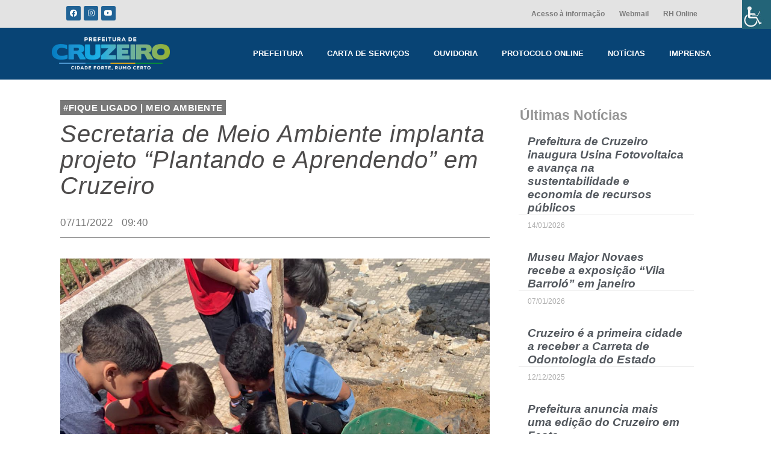

--- FILE ---
content_type: text/html; charset=UTF-8
request_url: https://www.cruzeiro.sp.gov.br/secretaria-de-meio-ambiente-implanta-projeto-plantando-e-aprendendo-em-cruzeiro/
body_size: 22416
content:
<!DOCTYPE html><html lang="pt-BR"><head ><meta charset="UTF-8" /><meta name="viewport" content="width=device-width, initial-scale=1" /><style>.docs-tab a button{
			font-family: "Lato", Sans-serif;
			font-weight: 500;
			background-color: #216396;
			color: white !important;
			padding: 8px 14px;
			border-radius: 3px;
			text-decoration: none;
			cursor: pointer;
			transition: .3s;
			border: none;
		}
		.docs-tab a button:hover{
			background-color: #216396;
			filter: brightness(110%);
		}
		.docs-tab .elementor-tabs-wrapper{min-width: 110px;}
		
		.docs-subtitle{margin: 0 !important;}
		.docs-subtitle p{margin: 0 !important;}</style><meta name='robots' content='index, follow, max-image-preview:large, max-snippet:-1, max-video-preview:-1' /><style>.ztab-title{
			background-color: #216396;
			color: white;
			padding: 12px;
			border-left: 1px solid white;
		}
		.ztab-title h3{
			margin: 0;
			font-size: 20px;
		}
		.ztab-main-container {
			width: 100%;
			display: flex;
			margin-bottom: 80px;
		}
		.ztab-main-container .ztabs-list {
			min-width: fit-content;
		}
		.ztab-main-container .ztabs-list .ztab-tab{
			padding: 8px 16px;
			position: relative;
			left: 1px;
			cursor: pointer;
			color: #6ec1e4;
		}
		.ztab-main-container .ztabs-list .ztab-tab.ztab-active{
			border: 1px solid #C8C8C8;
			border-right-style: none;
			color: #61ce70;
			font-weight: bold;
			background-color: white;
		}
		.ztab-main-container .ztab-content-container{
			flex: 1;
			padding: 16px;
			border: 1px solid #C8C8C8;
			background-color: white;
			max-height: 300px;
			overflow-y: scroll;
			box-shadow: inset 0px -4px 5px -5px rgba(0,0,0,0.75);
		}
		.ztab-main-container .ztab-content-container .ztab-content{
			display: none;
		}
		.ztab-main-container .ztab-content-container .ztab-content.ztab-active{
			display: flex;
			flex-direction: column;
		}
		.ztab-main-container .ztab-content-container .ztab-content a{
			text-decoration: none;
			cursor: pointer;
			width: fit-content;
			margin-bottom: 12px;
		}
		.ztab-main-container .ztab-content-container .ztab-content button{
			width: fit-content;
			display: block;
			background-color: #216396;
			border: none;
			border-radius: 4px;
			padding: 8px 12px;
			color: white;
			transition: .3s;
			cursor: pointer;
		}
		.ztab-main-container .ztab-content-container .ztab-content button:hover{
			filter: brightness(120%);
		}</style><title>Secretaria de Meio Ambiente implanta projeto “Plantando e Aprendendo&quot; em Cruzeiro - Prefeitura de Cruzeiro</title><link rel="canonical" href="https://www.cruzeiro.sp.gov.br/secretaria-de-meio-ambiente-implanta-projeto-plantando-e-aprendendo-em-cruzeiro/" /><meta property="og:locale" content="pt_BR" /><meta property="og:type" content="article" /><meta property="og:title" content="Secretaria de Meio Ambiente implanta projeto “Plantando e Aprendendo&quot; em Cruzeiro - Prefeitura de Cruzeiro" /><meta property="og:description" content="Iniciativa teve inicio essa semana e pretende levar às escolas o plantio de árvores com a participação dos alunos &nbsp; A Secretaria Municipal de Meio Ambiente de Cruzeiro, implantou nesta semana, o projeto “Plantando e Aprendendo”. A iniciativa tem o objetivo de realizar o plantio de árvores em espaços públicos, incluindo unidades de saúde e [&hellip;]" /><meta property="og:url" content="https://www.cruzeiro.sp.gov.br/secretaria-de-meio-ambiente-implanta-projeto-plantando-e-aprendendo-em-cruzeiro/" /><meta property="og:site_name" content="Prefeitura de Cruzeiro" /><meta property="article:publisher" content="https://www.facebook.com/PrefeituradeCruzeiro" /><meta property="article:published_time" content="2022-11-07T12:40:42+00:00" /><meta property="article:modified_time" content="2022-11-07T12:41:36+00:00" /><meta property="og:image" content="https://www.cruzeiro.sp.gov.br/wp-content/uploads/2022/11/WhatsApp-Image-2022-11-07-at-09.36.14.jpeg" /><meta property="og:image:width" content="1200" /><meta property="og:image:height" content="1600" /><meta property="og:image:type" content="image/jpeg" /><meta name="author" content="DECOM Comunicação" /><meta name="twitter:card" content="summary_large_image" /><meta name="twitter:label1" content="Escrito por" /><meta name="twitter:data1" content="DECOM Comunicação" /><meta name="twitter:label2" content="Est. tempo de leitura" /><meta name="twitter:data2" content="2 minutos" /> <script type="application/ld+json" class="yoast-schema-graph">{"@context":"https://schema.org","@graph":[{"@type":"Article","@id":"https://www.cruzeiro.sp.gov.br/secretaria-de-meio-ambiente-implanta-projeto-plantando-e-aprendendo-em-cruzeiro/#article","isPartOf":{"@id":"https://www.cruzeiro.sp.gov.br/secretaria-de-meio-ambiente-implanta-projeto-plantando-e-aprendendo-em-cruzeiro/"},"author":{"name":"DECOM Comunicação","@id":"https://www.cruzeiro.sp.gov.br/#/schema/person/00ac98585f9c5db44b344fb84b3268a3"},"headline":"Secretaria de Meio Ambiente implanta projeto “Plantando e Aprendendo&#8221; em Cruzeiro","datePublished":"2022-11-07T12:40:42+00:00","dateModified":"2022-11-07T12:41:36+00:00","mainEntityOfPage":{"@id":"https://www.cruzeiro.sp.gov.br/secretaria-de-meio-ambiente-implanta-projeto-plantando-e-aprendendo-em-cruzeiro/"},"wordCount":308,"publisher":{"@id":"https://www.cruzeiro.sp.gov.br/#organization"},"image":{"@id":"https://www.cruzeiro.sp.gov.br/secretaria-de-meio-ambiente-implanta-projeto-plantando-e-aprendendo-em-cruzeiro/#primaryimage"},"thumbnailUrl":"https://www.cruzeiro.sp.gov.br/wp-content/uploads/2022/11/WhatsApp-Image-2022-11-07-at-09.36.14.jpeg","articleSection":["#Fique Ligado","Meio Ambiente"],"inLanguage":"pt-BR"},{"@type":"WebPage","@id":"https://www.cruzeiro.sp.gov.br/secretaria-de-meio-ambiente-implanta-projeto-plantando-e-aprendendo-em-cruzeiro/","url":"https://www.cruzeiro.sp.gov.br/secretaria-de-meio-ambiente-implanta-projeto-plantando-e-aprendendo-em-cruzeiro/","name":"Secretaria de Meio Ambiente implanta projeto “Plantando e Aprendendo\" em Cruzeiro - Prefeitura de Cruzeiro","isPartOf":{"@id":"https://www.cruzeiro.sp.gov.br/#website"},"primaryImageOfPage":{"@id":"https://www.cruzeiro.sp.gov.br/secretaria-de-meio-ambiente-implanta-projeto-plantando-e-aprendendo-em-cruzeiro/#primaryimage"},"image":{"@id":"https://www.cruzeiro.sp.gov.br/secretaria-de-meio-ambiente-implanta-projeto-plantando-e-aprendendo-em-cruzeiro/#primaryimage"},"thumbnailUrl":"https://www.cruzeiro.sp.gov.br/wp-content/uploads/2022/11/WhatsApp-Image-2022-11-07-at-09.36.14.jpeg","datePublished":"2022-11-07T12:40:42+00:00","dateModified":"2022-11-07T12:41:36+00:00","breadcrumb":{"@id":"https://www.cruzeiro.sp.gov.br/secretaria-de-meio-ambiente-implanta-projeto-plantando-e-aprendendo-em-cruzeiro/#breadcrumb"},"inLanguage":"pt-BR","potentialAction":[{"@type":"ReadAction","target":["https://www.cruzeiro.sp.gov.br/secretaria-de-meio-ambiente-implanta-projeto-plantando-e-aprendendo-em-cruzeiro/"]}]},{"@type":"ImageObject","inLanguage":"pt-BR","@id":"https://www.cruzeiro.sp.gov.br/secretaria-de-meio-ambiente-implanta-projeto-plantando-e-aprendendo-em-cruzeiro/#primaryimage","url":"https://www.cruzeiro.sp.gov.br/wp-content/uploads/2022/11/WhatsApp-Image-2022-11-07-at-09.36.14.jpeg","contentUrl":"https://www.cruzeiro.sp.gov.br/wp-content/uploads/2022/11/WhatsApp-Image-2022-11-07-at-09.36.14.jpeg","width":1200,"height":1600},{"@type":"BreadcrumbList","@id":"https://www.cruzeiro.sp.gov.br/secretaria-de-meio-ambiente-implanta-projeto-plantando-e-aprendendo-em-cruzeiro/#breadcrumb","itemListElement":[{"@type":"ListItem","position":1,"name":"Início","item":"https://www.cruzeiro.sp.gov.br/"},{"@type":"ListItem","position":2,"name":"Secretaria de Meio Ambiente implanta projeto “Plantando e Aprendendo&#8221; em Cruzeiro"}]},{"@type":"WebSite","@id":"https://www.cruzeiro.sp.gov.br/#website","url":"https://www.cruzeiro.sp.gov.br/","name":"Prefeitura de Cruzeiro","description":"Site Oficial","publisher":{"@id":"https://www.cruzeiro.sp.gov.br/#organization"},"potentialAction":[{"@type":"SearchAction","target":{"@type":"EntryPoint","urlTemplate":"https://www.cruzeiro.sp.gov.br/?s={search_term_string}"},"query-input":"required name=search_term_string"}],"inLanguage":"pt-BR"},{"@type":"Organization","@id":"https://www.cruzeiro.sp.gov.br/#organization","name":"Prefeitura Municipal de Cruzeiro","url":"https://www.cruzeiro.sp.gov.br/","logo":{"@type":"ImageObject","inLanguage":"pt-BR","@id":"https://www.cruzeiro.sp.gov.br/#/schema/logo/image/","url":"https://www.cruzeiro.sp.gov.br/wp-content/uploads/2021/12/71.jpg","contentUrl":"https://www.cruzeiro.sp.gov.br/wp-content/uploads/2021/12/71.jpg","width":760,"height":431,"caption":"Prefeitura Municipal de Cruzeiro"},"image":{"@id":"https://www.cruzeiro.sp.gov.br/#/schema/logo/image/"},"sameAs":["https://www.facebook.com/PrefeituradeCruzeiro"]},{"@type":"Person","@id":"https://www.cruzeiro.sp.gov.br/#/schema/person/00ac98585f9c5db44b344fb84b3268a3","name":"DECOM Comunicação","image":{"@type":"ImageObject","inLanguage":"pt-BR","@id":"https://www.cruzeiro.sp.gov.br/#/schema/person/image/","url":"https://www.cruzeiro.sp.gov.br/wp-content/litespeed/avatar/cd166e9724a5cd0189b1dc180e8a38a0.jpg?ver=1768841912","contentUrl":"https://www.cruzeiro.sp.gov.br/wp-content/litespeed/avatar/cd166e9724a5cd0189b1dc180e8a38a0.jpg?ver=1768841912","caption":"DECOM Comunicação"},"url":"https://www.cruzeiro.sp.gov.br/author/decom/"}]}</script> <link rel='dns-prefetch' href='//www.googletagmanager.com' /><link rel="alternate" type="application/rss+xml" title="Feed para Prefeitura de Cruzeiro &raquo;" href="https://www.cruzeiro.sp.gov.br/feed/" /><link rel="alternate" type="application/rss+xml" title="Feed de comentários para Prefeitura de Cruzeiro &raquo;" href="https://www.cruzeiro.sp.gov.br/comments/feed/" /><link rel="alternate" type="application/rss+xml" title="Feed de comentários para Prefeitura de Cruzeiro &raquo; Secretaria de Meio Ambiente implanta projeto “Plantando e Aprendendo&#8221; em Cruzeiro" href="https://www.cruzeiro.sp.gov.br/secretaria-de-meio-ambiente-implanta-projeto-plantando-e-aprendendo-em-cruzeiro/feed/" />
<script id="cruze-ready" type="litespeed/javascript">window.advanced_ads_ready=function(e,a){a=a||"complete";var d=function(e){return"interactive"===a?"loading"!==e:"complete"===e};d(document.readyState)?e():document.addEventListener("readystatechange",(function(a){d(a.target.readyState)&&e()}),{once:"interactive"===a})},window.advanced_ads_ready_queue=window.advanced_ads_ready_queue||[]</script> <link data-optimized="2" rel="stylesheet" href="https://www.cruzeiro.sp.gov.br/wp-content/litespeed/css/9ad07fdbe747339aa60f32a2be0740b9.css?ver=43005" /><style id='wp-block-library-theme-inline-css' type='text/css'>.wp-block-audio figcaption{color:#555;font-size:13px;text-align:center}.is-dark-theme .wp-block-audio figcaption{color:hsla(0,0%,100%,.65)}.wp-block-audio{margin:0 0 1em}.wp-block-code{border:1px solid #ccc;border-radius:4px;font-family:Menlo,Consolas,monaco,monospace;padding:.8em 1em}.wp-block-embed figcaption{color:#555;font-size:13px;text-align:center}.is-dark-theme .wp-block-embed figcaption{color:hsla(0,0%,100%,.65)}.wp-block-embed{margin:0 0 1em}.blocks-gallery-caption{color:#555;font-size:13px;text-align:center}.is-dark-theme .blocks-gallery-caption{color:hsla(0,0%,100%,.65)}.wp-block-image figcaption{color:#555;font-size:13px;text-align:center}.is-dark-theme .wp-block-image figcaption{color:hsla(0,0%,100%,.65)}.wp-block-image{margin:0 0 1em}.wp-block-pullquote{border-bottom:4px solid;border-top:4px solid;color:currentColor;margin-bottom:1.75em}.wp-block-pullquote cite,.wp-block-pullquote footer,.wp-block-pullquote__citation{color:currentColor;font-size:.8125em;font-style:normal;text-transform:uppercase}.wp-block-quote{border-left:.25em solid;margin:0 0 1.75em;padding-left:1em}.wp-block-quote cite,.wp-block-quote footer{color:currentColor;font-size:.8125em;font-style:normal;position:relative}.wp-block-quote.has-text-align-right{border-left:none;border-right:.25em solid;padding-left:0;padding-right:1em}.wp-block-quote.has-text-align-center{border:none;padding-left:0}.wp-block-quote.is-large,.wp-block-quote.is-style-large,.wp-block-quote.is-style-plain{border:none}.wp-block-search .wp-block-search__label{font-weight:700}.wp-block-search__button{border:1px solid #ccc;padding:.375em .625em}:where(.wp-block-group.has-background){padding:1.25em 2.375em}.wp-block-separator.has-css-opacity{opacity:.4}.wp-block-separator{border:none;border-bottom:2px solid;margin-left:auto;margin-right:auto}.wp-block-separator.has-alpha-channel-opacity{opacity:1}.wp-block-separator:not(.is-style-wide):not(.is-style-dots){width:100px}.wp-block-separator.has-background:not(.is-style-dots){border-bottom:none;height:1px}.wp-block-separator.has-background:not(.is-style-wide):not(.is-style-dots){height:2px}.wp-block-table{margin:0 0 1em}.wp-block-table td,.wp-block-table th{word-break:normal}.wp-block-table figcaption{color:#555;font-size:13px;text-align:center}.is-dark-theme .wp-block-table figcaption{color:hsla(0,0%,100%,.65)}.wp-block-video figcaption{color:#555;font-size:13px;text-align:center}.is-dark-theme .wp-block-video figcaption{color:hsla(0,0%,100%,.65)}.wp-block-video{margin:0 0 1em}.wp-block-template-part.has-background{margin-bottom:0;margin-top:0;padding:1.25em 2.375em}</style><style id='classic-theme-styles-inline-css' type='text/css'>/*! This file is auto-generated */
.wp-block-button__link{color:#fff;background-color:#32373c;border-radius:9999px;box-shadow:none;text-decoration:none;padding:calc(.667em + 2px) calc(1.333em + 2px);font-size:1.125em}.wp-block-file__button{background:#32373c;color:#fff;text-decoration:none}</style><style id='global-styles-inline-css' type='text/css'>body{--wp--preset--color--black: #000000;--wp--preset--color--cyan-bluish-gray: #abb8c3;--wp--preset--color--white: #ffffff;--wp--preset--color--pale-pink: #f78da7;--wp--preset--color--vivid-red: #cf2e2e;--wp--preset--color--luminous-vivid-orange: #ff6900;--wp--preset--color--luminous-vivid-amber: #fcb900;--wp--preset--color--light-green-cyan: #7bdcb5;--wp--preset--color--vivid-green-cyan: #00d084;--wp--preset--color--pale-cyan-blue: #8ed1fc;--wp--preset--color--vivid-cyan-blue: #0693e3;--wp--preset--color--vivid-purple: #9b51e0;--wp--preset--gradient--vivid-cyan-blue-to-vivid-purple: linear-gradient(135deg,rgba(6,147,227,1) 0%,rgb(155,81,224) 100%);--wp--preset--gradient--light-green-cyan-to-vivid-green-cyan: linear-gradient(135deg,rgb(122,220,180) 0%,rgb(0,208,130) 100%);--wp--preset--gradient--luminous-vivid-amber-to-luminous-vivid-orange: linear-gradient(135deg,rgba(252,185,0,1) 0%,rgba(255,105,0,1) 100%);--wp--preset--gradient--luminous-vivid-orange-to-vivid-red: linear-gradient(135deg,rgba(255,105,0,1) 0%,rgb(207,46,46) 100%);--wp--preset--gradient--very-light-gray-to-cyan-bluish-gray: linear-gradient(135deg,rgb(238,238,238) 0%,rgb(169,184,195) 100%);--wp--preset--gradient--cool-to-warm-spectrum: linear-gradient(135deg,rgb(74,234,220) 0%,rgb(151,120,209) 20%,rgb(207,42,186) 40%,rgb(238,44,130) 60%,rgb(251,105,98) 80%,rgb(254,248,76) 100%);--wp--preset--gradient--blush-light-purple: linear-gradient(135deg,rgb(255,206,236) 0%,rgb(152,150,240) 100%);--wp--preset--gradient--blush-bordeaux: linear-gradient(135deg,rgb(254,205,165) 0%,rgb(254,45,45) 50%,rgb(107,0,62) 100%);--wp--preset--gradient--luminous-dusk: linear-gradient(135deg,rgb(255,203,112) 0%,rgb(199,81,192) 50%,rgb(65,88,208) 100%);--wp--preset--gradient--pale-ocean: linear-gradient(135deg,rgb(255,245,203) 0%,rgb(182,227,212) 50%,rgb(51,167,181) 100%);--wp--preset--gradient--electric-grass: linear-gradient(135deg,rgb(202,248,128) 0%,rgb(113,206,126) 100%);--wp--preset--gradient--midnight: linear-gradient(135deg,rgb(2,3,129) 0%,rgb(40,116,252) 100%);--wp--preset--font-size--small: 13px;--wp--preset--font-size--medium: 20px;--wp--preset--font-size--large: 36px;--wp--preset--font-size--x-large: 42px;--wp--preset--spacing--20: 0.44rem;--wp--preset--spacing--30: 0.67rem;--wp--preset--spacing--40: 1rem;--wp--preset--spacing--50: 1.5rem;--wp--preset--spacing--60: 2.25rem;--wp--preset--spacing--70: 3.38rem;--wp--preset--spacing--80: 5.06rem;--wp--preset--shadow--natural: 6px 6px 9px rgba(0, 0, 0, 0.2);--wp--preset--shadow--deep: 12px 12px 50px rgba(0, 0, 0, 0.4);--wp--preset--shadow--sharp: 6px 6px 0px rgba(0, 0, 0, 0.2);--wp--preset--shadow--outlined: 6px 6px 0px -3px rgba(255, 255, 255, 1), 6px 6px rgba(0, 0, 0, 1);--wp--preset--shadow--crisp: 6px 6px 0px rgba(0, 0, 0, 1);}:where(.is-layout-flex){gap: 0.5em;}:where(.is-layout-grid){gap: 0.5em;}body .is-layout-flow > .alignleft{float: left;margin-inline-start: 0;margin-inline-end: 2em;}body .is-layout-flow > .alignright{float: right;margin-inline-start: 2em;margin-inline-end: 0;}body .is-layout-flow > .aligncenter{margin-left: auto !important;margin-right: auto !important;}body .is-layout-constrained > .alignleft{float: left;margin-inline-start: 0;margin-inline-end: 2em;}body .is-layout-constrained > .alignright{float: right;margin-inline-start: 2em;margin-inline-end: 0;}body .is-layout-constrained > .aligncenter{margin-left: auto !important;margin-right: auto !important;}body .is-layout-constrained > :where(:not(.alignleft):not(.alignright):not(.alignfull)){max-width: var(--wp--style--global--content-size);margin-left: auto !important;margin-right: auto !important;}body .is-layout-constrained > .alignwide{max-width: var(--wp--style--global--wide-size);}body .is-layout-flex{display: flex;}body .is-layout-flex{flex-wrap: wrap;align-items: center;}body .is-layout-flex > *{margin: 0;}body .is-layout-grid{display: grid;}body .is-layout-grid > *{margin: 0;}:where(.wp-block-columns.is-layout-flex){gap: 2em;}:where(.wp-block-columns.is-layout-grid){gap: 2em;}:where(.wp-block-post-template.is-layout-flex){gap: 1.25em;}:where(.wp-block-post-template.is-layout-grid){gap: 1.25em;}.has-black-color{color: var(--wp--preset--color--black) !important;}.has-cyan-bluish-gray-color{color: var(--wp--preset--color--cyan-bluish-gray) !important;}.has-white-color{color: var(--wp--preset--color--white) !important;}.has-pale-pink-color{color: var(--wp--preset--color--pale-pink) !important;}.has-vivid-red-color{color: var(--wp--preset--color--vivid-red) !important;}.has-luminous-vivid-orange-color{color: var(--wp--preset--color--luminous-vivid-orange) !important;}.has-luminous-vivid-amber-color{color: var(--wp--preset--color--luminous-vivid-amber) !important;}.has-light-green-cyan-color{color: var(--wp--preset--color--light-green-cyan) !important;}.has-vivid-green-cyan-color{color: var(--wp--preset--color--vivid-green-cyan) !important;}.has-pale-cyan-blue-color{color: var(--wp--preset--color--pale-cyan-blue) !important;}.has-vivid-cyan-blue-color{color: var(--wp--preset--color--vivid-cyan-blue) !important;}.has-vivid-purple-color{color: var(--wp--preset--color--vivid-purple) !important;}.has-black-background-color{background-color: var(--wp--preset--color--black) !important;}.has-cyan-bluish-gray-background-color{background-color: var(--wp--preset--color--cyan-bluish-gray) !important;}.has-white-background-color{background-color: var(--wp--preset--color--white) !important;}.has-pale-pink-background-color{background-color: var(--wp--preset--color--pale-pink) !important;}.has-vivid-red-background-color{background-color: var(--wp--preset--color--vivid-red) !important;}.has-luminous-vivid-orange-background-color{background-color: var(--wp--preset--color--luminous-vivid-orange) !important;}.has-luminous-vivid-amber-background-color{background-color: var(--wp--preset--color--luminous-vivid-amber) !important;}.has-light-green-cyan-background-color{background-color: var(--wp--preset--color--light-green-cyan) !important;}.has-vivid-green-cyan-background-color{background-color: var(--wp--preset--color--vivid-green-cyan) !important;}.has-pale-cyan-blue-background-color{background-color: var(--wp--preset--color--pale-cyan-blue) !important;}.has-vivid-cyan-blue-background-color{background-color: var(--wp--preset--color--vivid-cyan-blue) !important;}.has-vivid-purple-background-color{background-color: var(--wp--preset--color--vivid-purple) !important;}.has-black-border-color{border-color: var(--wp--preset--color--black) !important;}.has-cyan-bluish-gray-border-color{border-color: var(--wp--preset--color--cyan-bluish-gray) !important;}.has-white-border-color{border-color: var(--wp--preset--color--white) !important;}.has-pale-pink-border-color{border-color: var(--wp--preset--color--pale-pink) !important;}.has-vivid-red-border-color{border-color: var(--wp--preset--color--vivid-red) !important;}.has-luminous-vivid-orange-border-color{border-color: var(--wp--preset--color--luminous-vivid-orange) !important;}.has-luminous-vivid-amber-border-color{border-color: var(--wp--preset--color--luminous-vivid-amber) !important;}.has-light-green-cyan-border-color{border-color: var(--wp--preset--color--light-green-cyan) !important;}.has-vivid-green-cyan-border-color{border-color: var(--wp--preset--color--vivid-green-cyan) !important;}.has-pale-cyan-blue-border-color{border-color: var(--wp--preset--color--pale-cyan-blue) !important;}.has-vivid-cyan-blue-border-color{border-color: var(--wp--preset--color--vivid-cyan-blue) !important;}.has-vivid-purple-border-color{border-color: var(--wp--preset--color--vivid-purple) !important;}.has-vivid-cyan-blue-to-vivid-purple-gradient-background{background: var(--wp--preset--gradient--vivid-cyan-blue-to-vivid-purple) !important;}.has-light-green-cyan-to-vivid-green-cyan-gradient-background{background: var(--wp--preset--gradient--light-green-cyan-to-vivid-green-cyan) !important;}.has-luminous-vivid-amber-to-luminous-vivid-orange-gradient-background{background: var(--wp--preset--gradient--luminous-vivid-amber-to-luminous-vivid-orange) !important;}.has-luminous-vivid-orange-to-vivid-red-gradient-background{background: var(--wp--preset--gradient--luminous-vivid-orange-to-vivid-red) !important;}.has-very-light-gray-to-cyan-bluish-gray-gradient-background{background: var(--wp--preset--gradient--very-light-gray-to-cyan-bluish-gray) !important;}.has-cool-to-warm-spectrum-gradient-background{background: var(--wp--preset--gradient--cool-to-warm-spectrum) !important;}.has-blush-light-purple-gradient-background{background: var(--wp--preset--gradient--blush-light-purple) !important;}.has-blush-bordeaux-gradient-background{background: var(--wp--preset--gradient--blush-bordeaux) !important;}.has-luminous-dusk-gradient-background{background: var(--wp--preset--gradient--luminous-dusk) !important;}.has-pale-ocean-gradient-background{background: var(--wp--preset--gradient--pale-ocean) !important;}.has-electric-grass-gradient-background{background: var(--wp--preset--gradient--electric-grass) !important;}.has-midnight-gradient-background{background: var(--wp--preset--gradient--midnight) !important;}.has-small-font-size{font-size: var(--wp--preset--font-size--small) !important;}.has-medium-font-size{font-size: var(--wp--preset--font-size--medium) !important;}.has-large-font-size{font-size: var(--wp--preset--font-size--large) !important;}.has-x-large-font-size{font-size: var(--wp--preset--font-size--x-large) !important;}
.wp-block-navigation a:where(:not(.wp-element-button)){color: inherit;}
:where(.wp-block-post-template.is-layout-flex){gap: 1.25em;}:where(.wp-block-post-template.is-layout-grid){gap: 1.25em;}
:where(.wp-block-columns.is-layout-flex){gap: 2em;}:where(.wp-block-columns.is-layout-grid){gap: 2em;}
.wp-block-pullquote{font-size: 1.5em;line-height: 1.6;}</style><link rel="preconnect" href="https://fonts.gstatic.com/" crossorigin><script type="litespeed/javascript" data-src="https://www.cruzeiro.sp.gov.br/wp-includes/js/jquery/jquery.min.js" id="jquery-core-js"></script> 
 <script type="litespeed/javascript" data-src="https://www.googletagmanager.com/gtag/js?id=G-ZWVLPSMXF2" id="google_gtagjs-js"></script> <script id="google_gtagjs-js-after" type="litespeed/javascript">window.dataLayer=window.dataLayer||[];function gtag(){dataLayer.push(arguments)}
gtag("set","linker",{"domains":["www.cruzeiro.sp.gov.br"]});gtag("js",new Date());gtag("set","developer_id.dZTNiMT",!0);gtag("config","G-ZWVLPSMXF2",{"googlesitekit_post_type":"post"})</script> <link rel="https://api.w.org/" href="https://www.cruzeiro.sp.gov.br/wp-json/" /><link rel="alternate" type="application/json" href="https://www.cruzeiro.sp.gov.br/wp-json/wp/v2/posts/14316" /><link rel="EditURI" type="application/rsd+xml" title="RSD" href="https://www.cruzeiro.sp.gov.br/xmlrpc.php?rsd" /><meta name="generator" content="WordPress 6.4.7" /><link rel='shortlink' href='https://www.cruzeiro.sp.gov.br/?p=14316' /><link rel="alternate" type="application/json+oembed" href="https://www.cruzeiro.sp.gov.br/wp-json/oembed/1.0/embed?url=https%3A%2F%2Fwww.cruzeiro.sp.gov.br%2Fsecretaria-de-meio-ambiente-implanta-projeto-plantando-e-aprendendo-em-cruzeiro%2F" /><link rel="alternate" type="text/xml+oembed" href="https://www.cruzeiro.sp.gov.br/wp-json/oembed/1.0/embed?url=https%3A%2F%2Fwww.cruzeiro.sp.gov.br%2Fsecretaria-de-meio-ambiente-implanta-projeto-plantando-e-aprendendo-em-cruzeiro%2F&#038;format=xml" /><meta name="cdp-version" content="1.5.0" /><meta name="generator" content="Site Kit by Google 1.158.0" /><script type="litespeed/javascript">document.createElement("picture");if(!window.HTMLPictureElement&&document.addEventListener){window.addEventListener("DOMContentLiteSpeedLoaded",function(){var s=document.createElement("script");s.src="https://www.cruzeiro.sp.gov.br/wp-content/plugins/webp-express/js/picturefill.min.js";document.body.appendChild(s)})}</script><meta name="generator" content="Elementor 3.18.3; features: e_dom_optimization, e_optimized_assets_loading, e_optimized_css_loading, additional_custom_breakpoints, block_editor_assets_optimize, e_image_loading_optimization; settings: css_print_method-external, google_font-enabled, font_display-auto"><link rel="pingback" href="https://www.cruzeiro.sp.gov.br/xmlrpc.php"><link rel="icon" href="https://www.cruzeiro.sp.gov.br/wp-content/uploads/2022/01/cropped-favicon-crz-32x32.png" sizes="32x32" /><link rel="icon" href="https://www.cruzeiro.sp.gov.br/wp-content/uploads/2022/01/cropped-favicon-crz-192x192.png" sizes="192x192" /><link rel="apple-touch-icon" href="https://www.cruzeiro.sp.gov.br/wp-content/uploads/2022/01/cropped-favicon-crz-180x180.png" /><meta name="msapplication-TileImage" content="https://www.cruzeiro.sp.gov.br/wp-content/uploads/2022/01/cropped-favicon-crz-270x270.png" /></head><body data-rsssl=1 class="post-template-default single single-post postid-14316 single-format-standard wp-custom-logo no-js chrome osx wp-accessibility-helper accessibility-contrast_mode_on wah_fstype_script accessibility-location-right elementor-default elementor-template-full-width elementor-kit-88 aa-prefix-cruze- elementor-page-1734 jupiterx-post-template-1" itemscope="itemscope" itemtype="http://schema.org/WebPage"><a class="jupiterx-a11y jupiterx-a11y-skip-navigation-link" href="#jupiterx-primary">Skip to content</a><div class="jupiterx-site"><header class="jupiterx-header jupiterx-header-custom" data-jupiterx-settings="{&quot;breakpoint&quot;:&quot;767.98&quot;,&quot;template&quot;:&quot;1772&quot;,&quot;behavior&quot;:&quot;&quot;}" role="banner" itemscope="itemscope" itemtype="http://schema.org/WPHeader"><div data-elementor-type="header" data-elementor-id="8609" class="elementor elementor-8609 elementor-location-header" data-elementor-post-type="elementor_library"><section class="elementor-section elementor-top-section elementor-element elementor-element-1157570f elementor-section-full_width elementor-section-height-default elementor-section-height-default" data-id="1157570f" data-element_type="section" data-settings="{&quot;background_background&quot;:&quot;classic&quot;}"><div class="elementor-container elementor-column-gap-default"><div class="elementor-column elementor-col-50 elementor-top-column elementor-element elementor-element-31eca97d elementor-hidden-tablet elementor-hidden-mobile" data-id="31eca97d" data-element_type="column"><div class="elementor-widget-wrap elementor-element-populated"><div class="elementor-element elementor-element-5ade60d1 e-grid-align-left elementor-shape-rounded elementor-grid-0 elementor-widget elementor-widget-social-icons" data-id="5ade60d1" data-element_type="widget" data-widget_type="social-icons.default"><div class="elementor-widget-container"><style>/*! elementor - v3.18.0 - 20-12-2023 */
.elementor-widget-social-icons.elementor-grid-0 .elementor-widget-container,.elementor-widget-social-icons.elementor-grid-mobile-0 .elementor-widget-container,.elementor-widget-social-icons.elementor-grid-tablet-0 .elementor-widget-container{line-height:1;font-size:0}.elementor-widget-social-icons:not(.elementor-grid-0):not(.elementor-grid-tablet-0):not(.elementor-grid-mobile-0) .elementor-grid{display:inline-grid}.elementor-widget-social-icons .elementor-grid{grid-column-gap:var(--grid-column-gap,5px);grid-row-gap:var(--grid-row-gap,5px);grid-template-columns:var(--grid-template-columns);justify-content:var(--justify-content,center);justify-items:var(--justify-content,center)}.elementor-icon.elementor-social-icon{font-size:var(--icon-size,25px);line-height:var(--icon-size,25px);width:calc(var(--icon-size, 25px) + 2 * var(--icon-padding, .5em));height:calc(var(--icon-size, 25px) + 2 * var(--icon-padding, .5em))}.elementor-social-icon{--e-social-icon-icon-color:#fff;display:inline-flex;background-color:#69727d;align-items:center;justify-content:center;text-align:center;cursor:pointer}.elementor-social-icon i{color:var(--e-social-icon-icon-color)}.elementor-social-icon svg{fill:var(--e-social-icon-icon-color)}.elementor-social-icon:last-child{margin:0}.elementor-social-icon:hover{opacity:.9;color:#fff}.elementor-social-icon-android{background-color:#a4c639}.elementor-social-icon-apple{background-color:#999}.elementor-social-icon-behance{background-color:#1769ff}.elementor-social-icon-bitbucket{background-color:#205081}.elementor-social-icon-codepen{background-color:#000}.elementor-social-icon-delicious{background-color:#39f}.elementor-social-icon-deviantart{background-color:#05cc47}.elementor-social-icon-digg{background-color:#005be2}.elementor-social-icon-dribbble{background-color:#ea4c89}.elementor-social-icon-elementor{background-color:#d30c5c}.elementor-social-icon-envelope{background-color:#ea4335}.elementor-social-icon-facebook,.elementor-social-icon-facebook-f{background-color:#3b5998}.elementor-social-icon-flickr{background-color:#0063dc}.elementor-social-icon-foursquare{background-color:#2d5be3}.elementor-social-icon-free-code-camp,.elementor-social-icon-freecodecamp{background-color:#006400}.elementor-social-icon-github{background-color:#333}.elementor-social-icon-gitlab{background-color:#e24329}.elementor-social-icon-globe{background-color:#69727d}.elementor-social-icon-google-plus,.elementor-social-icon-google-plus-g{background-color:#dd4b39}.elementor-social-icon-houzz{background-color:#7ac142}.elementor-social-icon-instagram{background-color:#262626}.elementor-social-icon-jsfiddle{background-color:#487aa2}.elementor-social-icon-link{background-color:#818a91}.elementor-social-icon-linkedin,.elementor-social-icon-linkedin-in{background-color:#0077b5}.elementor-social-icon-medium{background-color:#00ab6b}.elementor-social-icon-meetup{background-color:#ec1c40}.elementor-social-icon-mixcloud{background-color:#273a4b}.elementor-social-icon-odnoklassniki{background-color:#f4731c}.elementor-social-icon-pinterest{background-color:#bd081c}.elementor-social-icon-product-hunt{background-color:#da552f}.elementor-social-icon-reddit{background-color:#ff4500}.elementor-social-icon-rss{background-color:#f26522}.elementor-social-icon-shopping-cart{background-color:#4caf50}.elementor-social-icon-skype{background-color:#00aff0}.elementor-social-icon-slideshare{background-color:#0077b5}.elementor-social-icon-snapchat{background-color:#fffc00}.elementor-social-icon-soundcloud{background-color:#f80}.elementor-social-icon-spotify{background-color:#2ebd59}.elementor-social-icon-stack-overflow{background-color:#fe7a15}.elementor-social-icon-steam{background-color:#00adee}.elementor-social-icon-stumbleupon{background-color:#eb4924}.elementor-social-icon-telegram{background-color:#2ca5e0}.elementor-social-icon-thumb-tack{background-color:#1aa1d8}.elementor-social-icon-tripadvisor{background-color:#589442}.elementor-social-icon-tumblr{background-color:#35465c}.elementor-social-icon-twitch{background-color:#6441a5}.elementor-social-icon-twitter{background-color:#1da1f2}.elementor-social-icon-viber{background-color:#665cac}.elementor-social-icon-vimeo{background-color:#1ab7ea}.elementor-social-icon-vk{background-color:#45668e}.elementor-social-icon-weibo{background-color:#dd2430}.elementor-social-icon-weixin{background-color:#31a918}.elementor-social-icon-whatsapp{background-color:#25d366}.elementor-social-icon-wordpress{background-color:#21759b}.elementor-social-icon-xing{background-color:#026466}.elementor-social-icon-yelp{background-color:#af0606}.elementor-social-icon-youtube{background-color:#cd201f}.elementor-social-icon-500px{background-color:#0099e5}.elementor-shape-rounded .elementor-icon.elementor-social-icon{border-radius:10%}.elementor-shape-circle .elementor-icon.elementor-social-icon{border-radius:50%}</style><div class="elementor-social-icons-wrapper elementor-grid">
<span class="elementor-grid-item">
<a class="elementor-icon elementor-social-icon elementor-social-icon-facebook elementor-repeater-item-ebb16a4" href="https://www.facebook.com/PrefeituradeCruzeiro" target="_blank">
<span class="elementor-screen-only">Facebook</span>
<i class="fab fa-facebook"></i>					</a>
</span>
<span class="elementor-grid-item">
<a class="elementor-icon elementor-social-icon elementor-social-icon-instagram elementor-repeater-item-06c5e24" href="https://www.instagram.com/prefeituradecruzeiro/" target="_blank">
<span class="elementor-screen-only">Instagram</span>
<i class="fab fa-instagram"></i>					</a>
</span>
<span class="elementor-grid-item">
<a class="elementor-icon elementor-social-icon elementor-social-icon-youtube elementor-repeater-item-6e2b430" target="_blank">
<span class="elementor-screen-only">Youtube</span>
<i class="fab fa-youtube"></i>					</a>
</span></div></div></div></div></div><div class="elementor-column elementor-col-50 elementor-top-column elementor-element elementor-element-19062244" data-id="19062244" data-element_type="column"><div class="elementor-widget-wrap elementor-element-populated"><div class="elementor-element elementor-element-307c41d8 elementor-nav-menu__align-right elementor-nav-menu__text-align-center elementor-hidden-tablet elementor-hidden-mobile elementor-nav-menu--dropdown-tablet elementor-widget elementor-widget-nav-menu" data-id="307c41d8" data-element_type="widget" data-settings="{&quot;layout&quot;:&quot;horizontal&quot;,&quot;submenu_icon&quot;:{&quot;value&quot;:&quot;&lt;i class=\&quot;fas fa-caret-down\&quot;&gt;&lt;\/i&gt;&quot;,&quot;library&quot;:&quot;fa-solid&quot;}}" data-widget_type="nav-menu.default"><div class="elementor-widget-container"><nav class="elementor-nav-menu--main elementor-nav-menu__container elementor-nav-menu--layout-horizontal e--pointer-underline e--animation-fade"><ul id="menu-1-307c41d8" class="elementor-nav-menu"><li class="menu-item menu-item-type-custom menu-item-object-custom menu-item-134"><a href="https://pmcruzeiro.geosiap.net.br/pmcruzeiro/websis/portal_transparencia/financeiro/contas_publicas/index.php?consulta=sic" class="elementor-item">Acesso à informação</a></li><li class="menu-item menu-item-type-custom menu-item-object-custom menu-item-132"><a href="https://webmail.cruzeiro.sp.gov.br/" class="elementor-item">Webmail</a></li><li class="menu-item menu-item-type-custom menu-item-object-custom menu-item-10107"><a href="https://pmcruzeiro.geosiap.net.br/pmcruzeiro/websis/siapegov/recursos_humanos/grh/grh_rh_online.php" class="elementor-item">RH Online</a></li></ul></nav><nav class="elementor-nav-menu--dropdown elementor-nav-menu__container" aria-hidden="true"><ul id="menu-2-307c41d8" class="elementor-nav-menu"><li class="menu-item menu-item-type-custom menu-item-object-custom menu-item-134"><a href="https://pmcruzeiro.geosiap.net.br/pmcruzeiro/websis/portal_transparencia/financeiro/contas_publicas/index.php?consulta=sic" class="elementor-item" tabindex="-1">Acesso à informação</a></li><li class="menu-item menu-item-type-custom menu-item-object-custom menu-item-132"><a href="https://webmail.cruzeiro.sp.gov.br/" class="elementor-item" tabindex="-1">Webmail</a></li><li class="menu-item menu-item-type-custom menu-item-object-custom menu-item-10107"><a href="https://pmcruzeiro.geosiap.net.br/pmcruzeiro/websis/siapegov/recursos_humanos/grh/grh_rh_online.php" class="elementor-item" tabindex="-1">RH Online</a></li></ul></nav></div></div></div></div></div></section><section class="elementor-section elementor-top-section elementor-element elementor-element-5b499fc0 elementor-section-full_width elementor-hidden-desktop elementor-section-height-default elementor-section-height-default" data-id="5b499fc0" data-element_type="section" data-settings="{&quot;background_background&quot;:&quot;classic&quot;}"><div class="elementor-container elementor-column-gap-default"><div class="elementor-column elementor-col-100 elementor-top-column elementor-element elementor-element-11b1f9b4" data-id="11b1f9b4" data-element_type="column"><div class="elementor-widget-wrap elementor-element-populated"><div class="elementor-element elementor-element-2f65fd8c elementor-widget elementor-widget-text-editor" data-id="2f65fd8c" data-element_type="widget" data-widget_type="text-editor.default"><div class="elementor-widget-container"><style>/*! elementor - v3.18.0 - 20-12-2023 */
.elementor-widget-text-editor.elementor-drop-cap-view-stacked .elementor-drop-cap{background-color:#69727d;color:#fff}.elementor-widget-text-editor.elementor-drop-cap-view-framed .elementor-drop-cap{color:#69727d;border:3px solid;background-color:transparent}.elementor-widget-text-editor:not(.elementor-drop-cap-view-default) .elementor-drop-cap{margin-top:8px}.elementor-widget-text-editor:not(.elementor-drop-cap-view-default) .elementor-drop-cap-letter{width:1em;height:1em}.elementor-widget-text-editor .elementor-drop-cap{float:left;text-align:center;line-height:1;font-size:50px}.elementor-widget-text-editor .elementor-drop-cap-letter{display:inline-block}</style><p><picture><source srcset="https://www.cruzeiro.sp.gov.br/wp-content/webp-express/webp-images/uploads/2022/02/marca-sic-300x261.png.webp" type="image/webp"><img data-lazyloaded="1" src="[data-uri]" class="alignnone wp-image-1995  webpexpress-processed" data-src="https://www.cruzeiro.sp.gov.br/wp-content/uploads/2022/02/marca-sic-300x261.png" alt="" width="27" height="24"></picture><span style="color: #999999;"><a style="color: #999999;" href="https://pmcruzeiro.geosiap.net.br/pmcruzeiro/websis/portal_transparencia/financeiro/contas_publicas/index.php?consulta=sic">Acesso à informação</a> </span>   |    <a href="https://webmail.cruzeiro.sp.gov.br/"><span style="color: #999999;">Webmail</span></a></p></div></div></div></div></div></section><section class="elementor-section elementor-top-section elementor-element elementor-element-29938a5c elementor-section-content-middle elementor-section-boxed elementor-section-height-default elementor-section-height-default" data-id="29938a5c" data-element_type="section" data-settings="{&quot;background_background&quot;:&quot;classic&quot;}"><div class="elementor-container elementor-column-gap-default"><div class="elementor-column elementor-col-50 elementor-top-column elementor-element elementor-element-7d802a47" data-id="7d802a47" data-element_type="column"><div class="elementor-widget-wrap elementor-element-populated"><div class="elementor-element elementor-element-270e1790 elementor-widget-tablet__width-initial elementor-widget elementor-widget-image" data-id="270e1790" data-element_type="widget" data-widget_type="image.default"><div class="elementor-widget-container"><style>/*! elementor - v3.18.0 - 20-12-2023 */
.elementor-widget-image{text-align:center}.elementor-widget-image a{display:inline-block}.elementor-widget-image a img[src$=".svg"]{width:48px}.elementor-widget-image img{vertical-align:middle;display:inline-block}</style><a href="https://www.cruzeiro.sp.gov.br">
<picture><source srcset="https://www.cruzeiro.sp.gov.br/wp-content/webp-express/webp-images/uploads/2025/01/ID-Dark-Prefeitura_de_Cruzeiro-300x83.png.webp 300w, https://www.cruzeiro.sp.gov.br/wp-content/webp-express/webp-images/uploads/2025/01/ID-Dark-Prefeitura_de_Cruzeiro-1024x282.png.webp 1024w, https://www.cruzeiro.sp.gov.br/wp-content/webp-express/webp-images/uploads/2025/01/ID-Dark-Prefeitura_de_Cruzeiro-768x211.png.webp 768w, https://www.cruzeiro.sp.gov.br/wp-content/webp-express/webp-images/uploads/2025/01/ID-Dark-Prefeitura_de_Cruzeiro-1536x423.png.webp 1536w, https://www.cruzeiro.sp.gov.br/wp-content/webp-express/webp-images/uploads/2025/01/ID-Dark-Prefeitura_de_Cruzeiro-2048x563.png.webp 2048w" sizes="(max-width: 300px) 100vw, 300px" type="image/webp"><img data-lazyloaded="1" src="[data-uri]" width="300" height="83" data-src="https://www.cruzeiro.sp.gov.br/wp-content/uploads/2025/01/ID-Dark-Prefeitura_de_Cruzeiro-300x83.png" class="attachment-medium size-medium wp-image-28516 webpexpress-processed" alt="" data-srcset="https://www.cruzeiro.sp.gov.br/wp-content/uploads/2025/01/ID-Dark-Prefeitura_de_Cruzeiro-300x83.png 300w, https://www.cruzeiro.sp.gov.br/wp-content/uploads/2025/01/ID-Dark-Prefeitura_de_Cruzeiro-1024x282.png 1024w, https://www.cruzeiro.sp.gov.br/wp-content/uploads/2025/01/ID-Dark-Prefeitura_de_Cruzeiro-768x211.png 768w, https://www.cruzeiro.sp.gov.br/wp-content/uploads/2025/01/ID-Dark-Prefeitura_de_Cruzeiro-1536x423.png 1536w, https://www.cruzeiro.sp.gov.br/wp-content/uploads/2025/01/ID-Dark-Prefeitura_de_Cruzeiro-2048x563.png 2048w" data-sizes="(max-width: 300px) 100vw, 300px"></picture>								</a></div></div></div></div><div class="elementor-column elementor-col-50 elementor-top-column elementor-element elementor-element-3b2e1d3" data-id="3b2e1d3" data-element_type="column"><div class="elementor-widget-wrap elementor-element-populated"><div class="elementor-element elementor-element-4b6afae8 elementor-nav-menu__align-right elementor-nav-menu--stretch elementor-nav-menu--dropdown-tablet elementor-nav-menu__text-align-aside elementor-nav-menu--toggle elementor-nav-menu--burger elementor-widget elementor-widget-nav-menu" data-id="4b6afae8" data-element_type="widget" data-settings="{&quot;full_width&quot;:&quot;stretch&quot;,&quot;layout&quot;:&quot;horizontal&quot;,&quot;submenu_icon&quot;:{&quot;value&quot;:&quot;&lt;i class=\&quot;fas fa-caret-down\&quot;&gt;&lt;\/i&gt;&quot;,&quot;library&quot;:&quot;fa-solid&quot;},&quot;toggle&quot;:&quot;burger&quot;}" data-widget_type="nav-menu.default"><div class="elementor-widget-container"><nav class="elementor-nav-menu--main elementor-nav-menu__container elementor-nav-menu--layout-horizontal e--pointer-none"><ul id="menu-1-4b6afae8" class="elementor-nav-menu"><li class="menu-item menu-item-type-custom menu-item-object-custom menu-item-has-children menu-item-18"><a class="elementor-item">PREFEITURA</a><ul class="sub-menu elementor-nav-menu--dropdown"><li class="menu-item menu-item-type-post_type menu-item-object-page menu-item-323"><a href="https://www.cruzeiro.sp.gov.br/a-cidade/" class="elementor-sub-item">A CIDADE</a></li><li class="menu-item menu-item-type-post_type menu-item-object-page menu-item-26192"><a href="https://www.cruzeiro.sp.gov.br/secretarias/" class="elementor-sub-item">SECRETARIAS</a></li><li class="menu-item menu-item-type-post_type menu-item-object-page menu-item-362"><a href="https://www.cruzeiro.sp.gov.br/fundo-social/" class="elementor-sub-item">FUNDO SOCIAL</a></li><li class="menu-item menu-item-type-post_type menu-item-object-page menu-item-363"><a href="https://www.cruzeiro.sp.gov.br/procuradoria-geral/" class="elementor-sub-item">PROCURADORIA-GERAL</a></li><li class="menu-item menu-item-type-post_type menu-item-object-page menu-item-396"><a href="https://www.cruzeiro.sp.gov.br/controladoria/" class="elementor-sub-item">CONTROLADORIA</a></li><li class="menu-item menu-item-type-post_type menu-item-object-page menu-item-364"><a href="https://www.cruzeiro.sp.gov.br/conselhos-municipais/" class="elementor-sub-item">CONSELHOS MUNICIPAIS</a></li><li class="menu-item menu-item-type-post_type menu-item-object-page menu-item-14067"><a href="https://www.cruzeiro.sp.gov.br/instituicoes/" class="elementor-sub-item">INSTITUIÇÕES</a></li><li class="menu-item menu-item-type-post_type menu-item-object-page menu-item-395"><a href="https://www.cruzeiro.sp.gov.br/portal-3o-setor/" class="elementor-sub-item">PORTAL 3º SETOR</a></li><li class="menu-item menu-item-type-custom menu-item-object-custom menu-item-11092"><a href="https://pmcruzeiro.geosiap.net.br/pmcruzeiro/websis/siapegov/legislativo/leis/resulta_leis.php" class="elementor-sub-item">LEIS MUNICIPAIS</a></li><li class="menu-item menu-item-type-custom menu-item-object-custom menu-item-397"><a href="https://pmcruzeiro.geosiap.net.br/portal-transparencia/home" class="elementor-sub-item">PORTAL DA TRANSPARÊNCIA</a></li><li class="menu-item menu-item-type-custom menu-item-object-custom menu-item-16957"><a href="https://www.cidadedecruzeiro.com.br/" class="elementor-sub-item">TURISMO</a></li><li class="menu-item menu-item-type-post_type menu-item-object-page menu-item-23018"><a href="https://www.cruzeiro.sp.gov.br/saude-seguranca-trabalho/" class="elementor-sub-item">SAÚDE E SEGURANÇA DO TRABALHO</a></li></ul></li><li class="menu-item menu-item-type-custom menu-item-object-custom menu-item-21"><a href="https://www.cruzeiro.sp.gov.br/carta-servicos/" class="elementor-item">CARTA DE SERVIÇOS</a></li><li class="menu-item menu-item-type-post_type menu-item-object-page menu-item-2681"><a href="https://www.cruzeiro.sp.gov.br/ouvidoria/" class="elementor-item">OUVIDORIA</a></li><li class="menu-item menu-item-type-custom menu-item-object-custom menu-item-23"><a href="https://pmcruzeiro.geosiap.net.br/pmcruzeiro/websis/siapegov/administrativo/gpro/gpro_index.php" class="elementor-item">PROTOCOLO ONLINE</a></li><li class="menu-item menu-item-type-post_type menu-item-object-page menu-item-27011"><a href="https://www.cruzeiro.sp.gov.br/noticias/" class="elementor-item">NOTÍCIAS</a></li><li class="menu-item menu-item-type-custom menu-item-object-custom menu-item-has-children menu-item-179"><a href="#" class="elementor-item elementor-item-anchor">IMPRENSA</a><ul class="sub-menu elementor-nav-menu--dropdown"><li class="menu-item menu-item-type-post_type menu-item-object-page menu-item-386"><a href="https://www.cruzeiro.sp.gov.br/identidade-visual/" class="elementor-sub-item">IDENTIDADE VISUAL</a></li><li class="menu-item menu-item-type-post_type menu-item-object-page menu-item-385"><a href="https://www.cruzeiro.sp.gov.br/fale-conosco-imprensa/" class="elementor-sub-item">ATENDIMENTO IMPRENSA</a></li></ul></li></ul></nav><div class="elementor-menu-toggle" role="button" tabindex="0" aria-label="Alternar menu" aria-expanded="false">
<i aria-hidden="true" role="presentation" class="elementor-menu-toggle__icon--open eicon-menu-bar"></i><i aria-hidden="true" role="presentation" class="elementor-menu-toggle__icon--close eicon-close"></i>			<span class="elementor-screen-only">Menu</span></div><nav class="elementor-nav-menu--dropdown elementor-nav-menu__container" aria-hidden="true"><ul id="menu-2-4b6afae8" class="elementor-nav-menu"><li class="menu-item menu-item-type-custom menu-item-object-custom menu-item-has-children menu-item-18"><a class="elementor-item" tabindex="-1">PREFEITURA</a><ul class="sub-menu elementor-nav-menu--dropdown"><li class="menu-item menu-item-type-post_type menu-item-object-page menu-item-323"><a href="https://www.cruzeiro.sp.gov.br/a-cidade/" class="elementor-sub-item" tabindex="-1">A CIDADE</a></li><li class="menu-item menu-item-type-post_type menu-item-object-page menu-item-26192"><a href="https://www.cruzeiro.sp.gov.br/secretarias/" class="elementor-sub-item" tabindex="-1">SECRETARIAS</a></li><li class="menu-item menu-item-type-post_type menu-item-object-page menu-item-362"><a href="https://www.cruzeiro.sp.gov.br/fundo-social/" class="elementor-sub-item" tabindex="-1">FUNDO SOCIAL</a></li><li class="menu-item menu-item-type-post_type menu-item-object-page menu-item-363"><a href="https://www.cruzeiro.sp.gov.br/procuradoria-geral/" class="elementor-sub-item" tabindex="-1">PROCURADORIA-GERAL</a></li><li class="menu-item menu-item-type-post_type menu-item-object-page menu-item-396"><a href="https://www.cruzeiro.sp.gov.br/controladoria/" class="elementor-sub-item" tabindex="-1">CONTROLADORIA</a></li><li class="menu-item menu-item-type-post_type menu-item-object-page menu-item-364"><a href="https://www.cruzeiro.sp.gov.br/conselhos-municipais/" class="elementor-sub-item" tabindex="-1">CONSELHOS MUNICIPAIS</a></li><li class="menu-item menu-item-type-post_type menu-item-object-page menu-item-14067"><a href="https://www.cruzeiro.sp.gov.br/instituicoes/" class="elementor-sub-item" tabindex="-1">INSTITUIÇÕES</a></li><li class="menu-item menu-item-type-post_type menu-item-object-page menu-item-395"><a href="https://www.cruzeiro.sp.gov.br/portal-3o-setor/" class="elementor-sub-item" tabindex="-1">PORTAL 3º SETOR</a></li><li class="menu-item menu-item-type-custom menu-item-object-custom menu-item-11092"><a href="https://pmcruzeiro.geosiap.net.br/pmcruzeiro/websis/siapegov/legislativo/leis/resulta_leis.php" class="elementor-sub-item" tabindex="-1">LEIS MUNICIPAIS</a></li><li class="menu-item menu-item-type-custom menu-item-object-custom menu-item-397"><a href="https://pmcruzeiro.geosiap.net.br/portal-transparencia/home" class="elementor-sub-item" tabindex="-1">PORTAL DA TRANSPARÊNCIA</a></li><li class="menu-item menu-item-type-custom menu-item-object-custom menu-item-16957"><a href="https://www.cidadedecruzeiro.com.br/" class="elementor-sub-item" tabindex="-1">TURISMO</a></li><li class="menu-item menu-item-type-post_type menu-item-object-page menu-item-23018"><a href="https://www.cruzeiro.sp.gov.br/saude-seguranca-trabalho/" class="elementor-sub-item" tabindex="-1">SAÚDE E SEGURANÇA DO TRABALHO</a></li></ul></li><li class="menu-item menu-item-type-custom menu-item-object-custom menu-item-21"><a href="https://www.cruzeiro.sp.gov.br/carta-servicos/" class="elementor-item" tabindex="-1">CARTA DE SERVIÇOS</a></li><li class="menu-item menu-item-type-post_type menu-item-object-page menu-item-2681"><a href="https://www.cruzeiro.sp.gov.br/ouvidoria/" class="elementor-item" tabindex="-1">OUVIDORIA</a></li><li class="menu-item menu-item-type-custom menu-item-object-custom menu-item-23"><a href="https://pmcruzeiro.geosiap.net.br/pmcruzeiro/websis/siapegov/administrativo/gpro/gpro_index.php" class="elementor-item" tabindex="-1">PROTOCOLO ONLINE</a></li><li class="menu-item menu-item-type-post_type menu-item-object-page menu-item-27011"><a href="https://www.cruzeiro.sp.gov.br/noticias/" class="elementor-item" tabindex="-1">NOTÍCIAS</a></li><li class="menu-item menu-item-type-custom menu-item-object-custom menu-item-has-children menu-item-179"><a href="#" class="elementor-item elementor-item-anchor" tabindex="-1">IMPRENSA</a><ul class="sub-menu elementor-nav-menu--dropdown"><li class="menu-item menu-item-type-post_type menu-item-object-page menu-item-386"><a href="https://www.cruzeiro.sp.gov.br/identidade-visual/" class="elementor-sub-item" tabindex="-1">IDENTIDADE VISUAL</a></li><li class="menu-item menu-item-type-post_type menu-item-object-page menu-item-385"><a href="https://www.cruzeiro.sp.gov.br/fale-conosco-imprensa/" class="elementor-sub-item" tabindex="-1">ATENDIMENTO IMPRENSA</a></li></ul></li></ul></nav></div></div></div></div></div></section></div></header><main class="jupiterx-main"><div class="jupiterx-main-header jupiterx-main-header-custom"></div><div class="jupiterx-main-content"><div class="container"><div class="row"><div id="jupiterx-primary" class="jupiterx-primary col-lg-12"><div data-elementor-type="single-post" data-elementor-id="1734" class="elementor elementor-1734 elementor-location-single post-14316 post type-post status-publish format-standard has-post-thumbnail hentry category-fique-ligado category-meio-ambiente" data-elementor-post-type="elementor_library"><section class="elementor-section elementor-top-section elementor-element elementor-element-1582ab68 elementor-section-boxed elementor-section-height-default elementor-section-height-default" data-id="1582ab68" data-element_type="section"><div class="elementor-container elementor-column-gap-default"><div class="elementor-column elementor-col-66 elementor-top-column elementor-element elementor-element-48678720" data-id="48678720" data-element_type="column"><div class="elementor-widget-wrap elementor-element-populated"><div class="elementor-element elementor-element-69eebc44 elementor-widget__width-auto elementor-widget elementor-widget-heading" data-id="69eebc44" data-element_type="widget" data-widget_type="heading.default"><div class="elementor-widget-container"><style>/*! elementor - v3.18.0 - 20-12-2023 */
.elementor-heading-title{padding:0;margin:0;line-height:1}.elementor-widget-heading .elementor-heading-title[class*=elementor-size-]>a{color:inherit;font-size:inherit;line-height:inherit}.elementor-widget-heading .elementor-heading-title.elementor-size-small{font-size:15px}.elementor-widget-heading .elementor-heading-title.elementor-size-medium{font-size:19px}.elementor-widget-heading .elementor-heading-title.elementor-size-large{font-size:29px}.elementor-widget-heading .elementor-heading-title.elementor-size-xl{font-size:39px}.elementor-widget-heading .elementor-heading-title.elementor-size-xxl{font-size:59px}</style><h2 class="elementor-heading-title elementor-size-default"><a href="https://www.cruzeiro.sp.gov.br/category/fique-ligado/" rel="tag">#Fique Ligado</a> | <a href="https://www.cruzeiro.sp.gov.br/category/meio-ambiente/" rel="tag">Meio Ambiente</a></h2></div></div><div class="elementor-element elementor-element-28ac4148 elementor-widget elementor-widget-heading" data-id="28ac4148" data-element_type="widget" data-widget_type="heading.default"><div class="elementor-widget-container"><h2 class="elementor-heading-title elementor-size-default">Secretaria de Meio Ambiente implanta projeto “Plantando e Aprendendo&#8221; em Cruzeiro</h2></div></div><div class="elementor-element elementor-element-6dce5fbb elementor-widget__width-auto elementor-widget elementor-widget-heading" data-id="6dce5fbb" data-element_type="widget" data-widget_type="heading.default"><div class="elementor-widget-container"><h3 class="elementor-heading-title elementor-size-default">07/11/2022</h3></div></div><div class="elementor-element elementor-element-16de8a6d elementor-widget__width-auto elementor-widget elementor-widget-heading" data-id="16de8a6d" data-element_type="widget" data-widget_type="heading.default"><div class="elementor-widget-container"><h3 class="elementor-heading-title elementor-size-default">09:40</h3></div></div><div class="elementor-element elementor-element-310dcc5c elementor-widget__width-inherit elementor-widget-divider--view-line elementor-widget elementor-widget-divider" data-id="310dcc5c" data-element_type="widget" data-widget_type="divider.default"><div class="elementor-widget-container"><style>/*! elementor - v3.18.0 - 20-12-2023 */
.elementor-widget-divider{--divider-border-style:none;--divider-border-width:1px;--divider-color:#0c0d0e;--divider-icon-size:20px;--divider-element-spacing:10px;--divider-pattern-height:24px;--divider-pattern-size:20px;--divider-pattern-url:none;--divider-pattern-repeat:repeat-x}.elementor-widget-divider .elementor-divider{display:flex}.elementor-widget-divider .elementor-divider__text{font-size:15px;line-height:1;max-width:95%}.elementor-widget-divider .elementor-divider__element{margin:0 var(--divider-element-spacing);flex-shrink:0}.elementor-widget-divider .elementor-icon{font-size:var(--divider-icon-size)}.elementor-widget-divider .elementor-divider-separator{display:flex;margin:0;direction:ltr}.elementor-widget-divider--view-line_icon .elementor-divider-separator,.elementor-widget-divider--view-line_text .elementor-divider-separator{align-items:center}.elementor-widget-divider--view-line_icon .elementor-divider-separator:after,.elementor-widget-divider--view-line_icon .elementor-divider-separator:before,.elementor-widget-divider--view-line_text .elementor-divider-separator:after,.elementor-widget-divider--view-line_text .elementor-divider-separator:before{display:block;content:"";border-bottom:0;flex-grow:1;border-top:var(--divider-border-width) var(--divider-border-style) var(--divider-color)}.elementor-widget-divider--element-align-left .elementor-divider .elementor-divider-separator>.elementor-divider__svg:first-of-type{flex-grow:0;flex-shrink:100}.elementor-widget-divider--element-align-left .elementor-divider-separator:before{content:none}.elementor-widget-divider--element-align-left .elementor-divider__element{margin-left:0}.elementor-widget-divider--element-align-right .elementor-divider .elementor-divider-separator>.elementor-divider__svg:last-of-type{flex-grow:0;flex-shrink:100}.elementor-widget-divider--element-align-right .elementor-divider-separator:after{content:none}.elementor-widget-divider--element-align-right .elementor-divider__element{margin-right:0}.elementor-widget-divider:not(.elementor-widget-divider--view-line_text):not(.elementor-widget-divider--view-line_icon) .elementor-divider-separator{border-top:var(--divider-border-width) var(--divider-border-style) var(--divider-color)}.elementor-widget-divider--separator-type-pattern{--divider-border-style:none}.elementor-widget-divider--separator-type-pattern.elementor-widget-divider--view-line .elementor-divider-separator,.elementor-widget-divider--separator-type-pattern:not(.elementor-widget-divider--view-line) .elementor-divider-separator:after,.elementor-widget-divider--separator-type-pattern:not(.elementor-widget-divider--view-line) .elementor-divider-separator:before,.elementor-widget-divider--separator-type-pattern:not([class*=elementor-widget-divider--view]) .elementor-divider-separator{width:100%;min-height:var(--divider-pattern-height);-webkit-mask-size:var(--divider-pattern-size) 100%;mask-size:var(--divider-pattern-size) 100%;-webkit-mask-repeat:var(--divider-pattern-repeat);mask-repeat:var(--divider-pattern-repeat);background-color:var(--divider-color);-webkit-mask-image:var(--divider-pattern-url);mask-image:var(--divider-pattern-url)}.elementor-widget-divider--no-spacing{--divider-pattern-size:auto}.elementor-widget-divider--bg-round{--divider-pattern-repeat:round}.rtl .elementor-widget-divider .elementor-divider__text{direction:rtl}.e-con-inner>.elementor-widget-divider,.e-con>.elementor-widget-divider{width:var(--container-widget-width,100%);--flex-grow:var(--container-widget-flex-grow)}</style><div class="elementor-divider">
<span class="elementor-divider-separator">
</span></div></div></div><div class="elementor-element elementor-element-66c6cfb1 elementor-widget elementor-widget-image" data-id="66c6cfb1" data-element_type="widget" data-widget_type="image.default"><div class="elementor-widget-container">
<img data-lazyloaded="1" src="[data-uri]" width="1200" height="1600" data-src="https://www.cruzeiro.sp.gov.br/wp-content/uploads/2022/11/WhatsApp-Image-2022-11-07-at-09.36.14.jpeg" class="attachment-full size-full wp-image-14317" alt="" data-srcset="https://www.cruzeiro.sp.gov.br/wp-content/uploads/2022/11/WhatsApp-Image-2022-11-07-at-09.36.14.jpeg 1200w, https://www.cruzeiro.sp.gov.br/wp-content/uploads/2022/11/WhatsApp-Image-2022-11-07-at-09.36.14-225x300.jpeg 225w, https://www.cruzeiro.sp.gov.br/wp-content/uploads/2022/11/WhatsApp-Image-2022-11-07-at-09.36.14-768x1024.jpeg 768w, https://www.cruzeiro.sp.gov.br/wp-content/uploads/2022/11/WhatsApp-Image-2022-11-07-at-09.36.14-1152x1536.jpeg 1152w" data-sizes="(max-width: 1200px) 100vw, 1200px" /></div></div><div class="elementor-element elementor-element-eb2d6a8 elementor-widget elementor-widget-theme-post-content" data-id="eb2d6a8" data-element_type="widget" data-widget_type="theme-post-content.default"><div class="elementor-widget-container"><p style="text-align: center"><em>Iniciativa teve inicio essa semana e pretende levar às escolas o plantio de árvores com a participação dos alunos</em></p><p>&nbsp;</p><p>A Secretaria Municipal de Meio Ambiente de Cruzeiro, implantou nesta semana, o projeto “Plantando e Aprendendo”. A iniciativa tem o objetivo de realizar o plantio de árvores em espaços públicos, incluindo unidades de saúde e escolas. As ações devem acontecer até o final de novembro, quando 72 mudas serão plantadas.</p><p>O projeto oferece ainda, palestras de Educação Ambiental e conscientização sobre a importância da arborização urbana aos alunos da Rede Municipal de Ensino. Com esta iniciativa, os próprios estudantes participam do plantio dando uma importante demonstração de preocupação e preservação do meio ambiente.</p><blockquote><p>“Não há maneira mais eficiente de nos prepararmos para o futuro, se não envolvendo as crianças nessa temática tão importante que é a preservação ambiental e a conscientização sobre os benefícios de plantios seguros de árvores em nosso ambiente”, explicou o secretário de meio ambiente Wander Bastos.</p></blockquote><p>Este procedimento busca ainda aumentar a área verde do município, de uma forma planejada e adequada, sem comprometer a infraestrutura da cidade. Serão beneficiados com o projeto “Plantando e Aprendendo”, 32 escolas municipais, 16 postos de saúde e mais 9 espaços públicos.</p><blockquote><p>“No passado, não havia a preocupação com estudos técnicos, ao se plantar uma árvore, o que fez com que muitas delas, tivessem que ser cortadas por interferirem na infraestrutura da cidade. Agora vamos arborizar nossa cidade, mas com muito mais planejamento e cuidado”, finalizou Bastos.</p></blockquote><p>A pasta informa que as mudas utilizadas no projeto são do Viveiro Municipal, todas nativas da região e adequadas à arborização urbana.</p></div></div><div class="elementor-element elementor-element-79fe2c59 elementor-widget elementor-widget-text-editor" data-id="79fe2c59" data-element_type="widget" data-widget_type="text-editor.default"><div class="elementor-widget-container"><p>Autorizada a reprodução dos textos, desde que a fonte seja citada.</p></div></div><div class="elementor-element elementor-element-6afe8050 elementor-widget elementor-widget-text-editor" data-id="6afe8050" data-element_type="widget" data-widget_type="text-editor.default"><div class="elementor-widget-container"></div></div><div class="elementor-element elementor-element-35ffb176 elementor-share-buttons--view-icon elementor-share-buttons--shape-circle elementor-share-buttons--align-left elementor-share-buttons--color-custom elementor-share-buttons-mobile--align-center elementor-share-buttons--skin-gradient elementor-grid-0 elementor-widget elementor-widget-share-buttons" data-id="35ffb176" data-element_type="widget" data-widget_type="share-buttons.default"><div class="elementor-widget-container"><div class="elementor-grid"><div class="elementor-grid-item"><div
class="elementor-share-btn elementor-share-btn_print"
role="button"
tabindex="0"
aria-label="Compartilhar no print"
>
<span class="elementor-share-btn__icon">
<i class="fas fa-print" aria-hidden="true"></i>							</span></div></div><div class="elementor-grid-item"><div
class="elementor-share-btn elementor-share-btn_email"
role="button"
tabindex="0"
aria-label="Compartilhar no email"
>
<span class="elementor-share-btn__icon">
<i class="fas fa-envelope" aria-hidden="true"></i>							</span></div></div><div class="elementor-grid-item"><div
class="elementor-share-btn elementor-share-btn_whatsapp"
role="button"
tabindex="0"
aria-label="Compartilhar no whatsapp"
>
<span class="elementor-share-btn__icon">
<i class="fab fa-whatsapp" aria-hidden="true"></i>							</span></div></div><div class="elementor-grid-item"><div
class="elementor-share-btn elementor-share-btn_facebook"
role="button"
tabindex="0"
aria-label="Compartilhar no facebook"
>
<span class="elementor-share-btn__icon">
<i class="fab fa-facebook" aria-hidden="true"></i>							</span></div></div><div class="elementor-grid-item"><div
class="elementor-share-btn elementor-share-btn_twitter"
role="button"
tabindex="0"
aria-label="Compartilhar no twitter"
>
<span class="elementor-share-btn__icon">
<i class="fab fa-twitter" aria-hidden="true"></i>							</span></div></div></div></div></div><div class="elementor-element elementor-element-59757fbb elementor-widget__width-inherit elementor-widget-divider--view-line elementor-widget elementor-widget-divider" data-id="59757fbb" data-element_type="widget" data-widget_type="divider.default"><div class="elementor-widget-container"><div class="elementor-divider">
<span class="elementor-divider-separator">
</span></div></div></div></div></div><div class="elementor-column elementor-col-33 elementor-top-column elementor-element elementor-element-4b737a93 elementor-hidden-tablet" data-id="4b737a93" data-element_type="column"><div class="elementor-widget-wrap elementor-element-populated"><div class="elementor-element elementor-element-5502738a elementor-widget elementor-widget-heading" data-id="5502738a" data-element_type="widget" data-widget_type="heading.default"><div class="elementor-widget-container"><h2 class="elementor-heading-title elementor-size-default">Últimas Notícias</h2></div></div><div class="elementor-element elementor-element-4fa71332 elementor-grid-1 elementor-posts--thumbnail-none elementor-grid-tablet-2 elementor-grid-mobile-1 elementor-posts__hover-gradient elementor-widget elementor-widget-posts" data-id="4fa71332" data-element_type="widget" data-settings="{&quot;cards_columns&quot;:&quot;1&quot;,&quot;cards_row_gap&quot;:{&quot;unit&quot;:&quot;px&quot;,&quot;size&quot;:4,&quot;sizes&quot;:[]},&quot;cards_columns_tablet&quot;:&quot;2&quot;,&quot;cards_columns_mobile&quot;:&quot;1&quot;,&quot;cards_row_gap_tablet&quot;:{&quot;unit&quot;:&quot;px&quot;,&quot;size&quot;:&quot;&quot;,&quot;sizes&quot;:[]},&quot;cards_row_gap_mobile&quot;:{&quot;unit&quot;:&quot;px&quot;,&quot;size&quot;:&quot;&quot;,&quot;sizes&quot;:[]}}" data-widget_type="posts.cards"><div class="elementor-widget-container"><div class="elementor-posts-container elementor-posts elementor-posts--skin-cards elementor-grid"><article class="elementor-post elementor-grid-item post-31853 post type-post status-publish format-standard has-post-thumbnail hentry category-ultimas-noticias tag-cruzeiro tag-energia tag-kim-kataguiri tag-sustentabilidade tag-usina"><div class="elementor-post__card"><div class="elementor-post__text"><h3 class="elementor-post__title">
<a href="https://www.cruzeiro.sp.gov.br/prefeitura-de-cruzeiro-inaugura-usina-fotovoltaica-e-avanca-na-sustentabilidade-e-economia-de-recursos-publicos/" >
Prefeitura de Cruzeiro inaugura Usina Fotovoltaica e avança na sustentabilidade e economia de recursos públicos			</a></h3></div><div class="elementor-post__meta-data">
<span class="elementor-post-date">
14/01/2026		</span></div></div></article><article class="elementor-post elementor-grid-item post-31794 post type-post status-publish format-standard has-post-thumbnail hentry category-ultimas-noticias"><div class="elementor-post__card"><div class="elementor-post__text"><h3 class="elementor-post__title">
<a href="https://www.cruzeiro.sp.gov.br/museu-major-novaes-recebe-a-exposicao-vila-barrolo-em-janeiro/" >
Museu Major Novaes recebe a exposição “Vila Barroló” em janeiro			</a></h3></div><div class="elementor-post__meta-data">
<span class="elementor-post-date">
07/01/2026		</span></div></div></article><article class="elementor-post elementor-grid-item post-31704 post type-post status-publish format-standard has-post-thumbnail hentry category-ultimas-noticias"><div class="elementor-post__card"><div class="elementor-post__text"><h3 class="elementor-post__title">
<a href="https://www.cruzeiro.sp.gov.br/cruzeiro-e-a-primeira-cidade-a-receber-a-carreta-de-odontologia-do-estado/" >
Cruzeiro é a primeira cidade a receber a Carreta de Odontologia do Estado			</a></h3></div><div class="elementor-post__meta-data">
<span class="elementor-post-date">
12/12/2025		</span></div></div></article><article class="elementor-post elementor-grid-item post-31621 post type-post status-publish format-standard has-post-thumbnail hentry category-fique-ligado category-ultimas-noticias"><div class="elementor-post__card"><div class="elementor-post__text"><h3 class="elementor-post__title">
<a href="https://www.cruzeiro.sp.gov.br/prefeitura-anuncia-mais-uma-edicao-do-cruzeiro-em-festa/" >
Prefeitura anuncia mais uma edição do Cruzeiro em Festa			</a></h3></div><div class="elementor-post__meta-data">
<span class="elementor-post-date">
04/12/2025		</span></div></div></article></div></div></div><div class="elementor-element elementor-element-c6e5c5b elementor-widget elementor-widget-text-editor" data-id="c6e5c5b" data-element_type="widget" data-widget_type="text-editor.default"><div class="elementor-widget-container">
<picture><source srcset="https://www.cruzeiro.sp.gov.br/wp-content/webp-express/webp-images/uploads/2024/03/WhatsApp-Image-2024-03-13-at-13.31.05.jpeg.webp" type="image/webp"><img data-lazyloaded="1" src="[data-uri]" data-src="https://www.cruzeiro.sp.gov.br/wp-content/uploads/2024/03/WhatsApp-Image-2024-03-13-at-13.31.05.jpeg" alt="" width="1600" height="1600" class="webpexpress-processed"></picture><p> </p></div></div></div></div></div></section></div></div></div></div></div></main><footer class="jupiterx-footer" role="contentinfo" itemscope="itemscope" itemtype="http://schema.org/WPFooter"><div data-elementor-type="footer" data-elementor-id="2115" class="elementor elementor-2115" data-elementor-post-type="elementor_library"><section class="elementor-section elementor-top-section elementor-element elementor-element-50a45fb elementor-section-stretched elementor-section-boxed elementor-section-height-default elementor-section-height-default" data-id="50a45fb" data-element_type="section" data-settings="{&quot;stretch_section&quot;:&quot;section-stretched&quot;,&quot;background_background&quot;:&quot;classic&quot;}"><div class="elementor-container elementor-column-gap-default"><div class="elementor-column elementor-col-25 elementor-top-column elementor-element elementor-element-3ee89ed" data-id="3ee89ed" data-element_type="column"><div class="elementor-widget-wrap elementor-element-populated"><div class="elementor-element elementor-element-2dfeaaf elementor-widget elementor-widget-heading" data-id="2dfeaaf" data-element_type="widget" data-widget_type="heading.default"><div class="elementor-widget-container"><h2 class="elementor-heading-title elementor-size-large">Canais Oficiais</h2></div></div><div class="elementor-element elementor-element-b25959b elementor-widget elementor-widget-text-editor" data-id="b25959b" data-element_type="widget" data-widget_type="text-editor.default"><div class="elementor-widget-container"><p>Siga-nos nas redes sociais</p></div></div><div class="elementor-element elementor-element-fa7cddd elementor-shape-circle e-grid-align-left elementor-grid-0 elementor-widget elementor-widget-social-icons" data-id="fa7cddd" data-element_type="widget" data-widget_type="social-icons.default"><div class="elementor-widget-container"><div class="elementor-social-icons-wrapper elementor-grid">
<span class="elementor-grid-item">
<a class="elementor-icon elementor-social-icon elementor-social-icon-facebook elementor-repeater-item-b563584" href="https://www.facebook.com/PrefeituradeCruzeiro" target="_blank">
<span class="elementor-screen-only">Facebook</span>
<i class="fab fa-facebook"></i>					</a>
</span>
<span class="elementor-grid-item">
<a class="elementor-icon elementor-social-icon elementor-social-icon-instagram elementor-repeater-item-e677cdf" href="https://www.instagram.com/prefeituradecruzeiro/" target="_blank">
<span class="elementor-screen-only">Instagram</span>
<i class="fab fa-instagram"></i>					</a>
</span>
<span class="elementor-grid-item">
<a class="elementor-icon elementor-social-icon elementor-social-icon-youtube elementor-repeater-item-11ee9fa" target="_blank">
<span class="elementor-screen-only">Youtube</span>
<i class="fab fa-youtube"></i>					</a>
</span></div></div></div></div></div><div class="elementor-column elementor-col-25 elementor-top-column elementor-element elementor-element-3fcf998" data-id="3fcf998" data-element_type="column"><div class="elementor-widget-wrap elementor-element-populated"><div class="elementor-element elementor-element-46f8d21 elementor-widget elementor-widget-heading" data-id="46f8d21" data-element_type="widget" data-widget_type="heading.default"><div class="elementor-widget-container"><h2 class="elementor-heading-title elementor-size-large">Prefeitura</h2></div></div><div class="elementor-element elementor-element-207baf4 elementor-nav-menu__align-left elementor-nav-menu--dropdown-none elementor-widget elementor-widget-nav-menu" data-id="207baf4" data-element_type="widget" data-settings="{&quot;layout&quot;:&quot;vertical&quot;,&quot;submenu_icon&quot;:{&quot;value&quot;:&quot;&lt;i class=\&quot;fas fa-caret-down\&quot;&gt;&lt;\/i&gt;&quot;,&quot;library&quot;:&quot;fa-solid&quot;}}" data-widget_type="nav-menu.default"><div class="elementor-widget-container"><nav class="elementor-nav-menu--main elementor-nav-menu__container elementor-nav-menu--layout-vertical e--pointer-underline e--animation-fade"><ul id="menu-1-207baf4" class="elementor-nav-menu sm-vertical"><li class="menu-item menu-item-type-post_type menu-item-object-page menu-item-2354"><a href="https://www.cruzeiro.sp.gov.br/carta-servicos/" class="elementor-item">Carta de Serviços</a></li><li class="menu-item menu-item-type-post_type menu-item-object-page menu-item-2356"><a href="https://www.cruzeiro.sp.gov.br/conselhos-municipais/" class="elementor-item">Conselhos Municipais</a></li><li class="menu-item menu-item-type-custom menu-item-object-custom menu-item-12051"><a href="https://www.cidadedecruzeiro.com.br" class="elementor-item">Turismo de Cruzeiro</a></li><li class="menu-item menu-item-type-custom menu-item-object-custom menu-item-2358"><a href="https://pmcruzeiro.geosiap.net.br/portal-transparencia/home" class="elementor-item">Portal da Transparência</a></li><li class="menu-item menu-item-type-custom menu-item-object-custom menu-item-10109"><a href="https://pmcruzeiro.geosiap.net.br/pmcruzeiro/websis/siapegov/recursos_humanos/grh/grh_rh_online.php" class="elementor-item">RH Online</a></li></ul></nav><nav class="elementor-nav-menu--dropdown elementor-nav-menu__container" aria-hidden="true"><ul id="menu-2-207baf4" class="elementor-nav-menu sm-vertical"><li class="menu-item menu-item-type-post_type menu-item-object-page menu-item-2354"><a href="https://www.cruzeiro.sp.gov.br/carta-servicos/" class="elementor-item" tabindex="-1">Carta de Serviços</a></li><li class="menu-item menu-item-type-post_type menu-item-object-page menu-item-2356"><a href="https://www.cruzeiro.sp.gov.br/conselhos-municipais/" class="elementor-item" tabindex="-1">Conselhos Municipais</a></li><li class="menu-item menu-item-type-custom menu-item-object-custom menu-item-12051"><a href="https://www.cidadedecruzeiro.com.br" class="elementor-item" tabindex="-1">Turismo de Cruzeiro</a></li><li class="menu-item menu-item-type-custom menu-item-object-custom menu-item-2358"><a href="https://pmcruzeiro.geosiap.net.br/portal-transparencia/home" class="elementor-item" tabindex="-1">Portal da Transparência</a></li><li class="menu-item menu-item-type-custom menu-item-object-custom menu-item-10109"><a href="https://pmcruzeiro.geosiap.net.br/pmcruzeiro/websis/siapegov/recursos_humanos/grh/grh_rh_online.php" class="elementor-item" tabindex="-1">RH Online</a></li></ul></nav></div></div></div></div><div class="elementor-column elementor-col-25 elementor-top-column elementor-element elementor-element-3fe617c" data-id="3fe617c" data-element_type="column"><div class="elementor-widget-wrap elementor-element-populated"><div class="elementor-element elementor-element-b09e036 elementor-widget elementor-widget-heading" data-id="b09e036" data-element_type="widget" data-widget_type="heading.default"><div class="elementor-widget-container"><h2 class="elementor-heading-title elementor-size-large">Endereço</h2></div></div><div class="elementor-element elementor-element-fa69d1d elementor-widget elementor-widget-text-editor" data-id="fa69d1d" data-element_type="widget" data-widget_type="text-editor.default"><div class="elementor-widget-container"><p><strong>Gabinete do Prefeito</strong><br />Rua Capitão Neco, 118 &#8211; Centro<br />CEP: 12701-350</p><p><strong>Administração</strong><br />Rua Cel. José de Castro, 540 &#8211; Centro<br />CEP: 12701-450</p></div></div></div></div><div class="elementor-column elementor-col-25 elementor-top-column elementor-element elementor-element-71a2e51" data-id="71a2e51" data-element_type="column"><div class="elementor-widget-wrap elementor-element-populated"><div class="elementor-element elementor-element-88f3022 elementor-widget elementor-widget-heading" data-id="88f3022" data-element_type="widget" data-widget_type="heading.default"><div class="elementor-widget-container"><h2 class="elementor-heading-title elementor-size-large">Fale Conosco</h2></div></div><div class="elementor-element elementor-element-f845c20 elementor-widget elementor-widget-text-editor" data-id="f845c20" data-element_type="widget" data-widget_type="text-editor.default"><div class="elementor-widget-container"><p>Segunda a sexta, das 8 às 17 horas</p><p>Telefone: 3141-1100<br />Ouvidoria: 156<br />Saúde: 3141-1110<br />Guarda Municipal: <span aria-label="Ligar para (12) 3145-3211">3145-3211</span></p></div></div></div></div></div></section><section class="elementor-section elementor-top-section elementor-element elementor-element-16eeaf8 elementor-hidden-desktop elementor-hidden-tablet elementor-hidden-mobile elementor-section-boxed elementor-section-height-default elementor-section-height-default" data-id="16eeaf8" data-element_type="section" data-settings="{&quot;background_background&quot;:&quot;classic&quot;}"><div class="elementor-container elementor-column-gap-default"><div class="elementor-column elementor-col-33 elementor-top-column elementor-element elementor-element-04c5a2f" data-id="04c5a2f" data-element_type="column"><div class="elementor-widget-wrap elementor-element-populated"><div class="elementor-element elementor-element-51543ed elementor-widget elementor-widget-text-editor" data-id="51543ed" data-element_type="widget" data-widget_type="text-editor.default"><div class="elementor-widget-container"><p>DECOM &#8211; Departamento de Comunicação</p></div></div></div></div><div class="elementor-column elementor-col-33 elementor-top-column elementor-element elementor-element-2b1dfe7" data-id="2b1dfe7" data-element_type="column"><div class="elementor-widget-wrap elementor-element-populated"><div class="elementor-element elementor-element-056fc9b elementor-widget elementor-widget-image" data-id="056fc9b" data-element_type="widget" data-widget_type="image.default"><div class="elementor-widget-container">
<picture><source srcset="https://www.cruzeiro.sp.gov.br/wp-content/webp-express/webp-images/uploads/2021/12/Grupo-693.png.webp" type="image/webp"><img data-lazyloaded="1" src="[data-uri]" width="228" height="91" data-src="https://www.cruzeiro.sp.gov.br/wp-content/uploads/2021/12/Grupo-693.png" class="attachment-large size-large wp-image-96 webpexpress-processed" alt=""></picture></div></div></div></div><div class="elementor-column elementor-col-33 elementor-top-column elementor-element elementor-element-a4b2e31" data-id="a4b2e31" data-element_type="column"><div class="elementor-widget-wrap"></div></div></div></section></div></footer><div class="jupiterx-corner-buttons" data-jupiterx-scroll="{&quot;offset&quot;:1000}"><button class="jupiterx-scroll-top jupiterx-icon-angle-up" data-jupiterx-scroll-target="0"></button></div></div><script type="litespeed/javascript">var hasJetBlogPlaylist=0</script> <div id="wp_access_helper_container" class="accessability_container dark_theme">
<button type="button" class="wahout aicon_link"
accesskey="z"
aria-label="Accessibility Helper sidebar"
title="Accessibility Helper sidebar">
<img data-lazyloaded="1" src="[data-uri]" width="48" height="48" data-src="https://www.cruzeiro.sp.gov.br/wp-content/plugins/wp-accessibility-helper/assets/images/accessibility-48.jpg"
alt="Accessibility" class="aicon_image" />
</button><div id="access_container" aria-hidden="true">
<button tabindex="-1" type="button" class="close_container wahout"
accesskey="x"
aria-label="Fechar"
title="Fechar">
Fechar		</button><div class="access_container_inner"><div class="a_module wah_font_resize"><div class="a_module_title">Redimensionamento da fonte</div><div class="a_module_exe font_resizer"><button type="button" class="wah-action-button smaller wahout" title="smaller font size" aria-label="smaller font size">A-</button><button type="button" class="wah-action-button larger wahout" title="larger font size" aria-label="larger font size">A+</button><button type="button" class="wah-action-button wah-font-reset wahout" title="Reset font size" aria-label="Reset font size">Redefinir o tamanho da fonte</button></div></div><div class="a_module wah_readable_fonts"><div class="a_module_exe readable_fonts"><button type="button" class="wah-action-button wahout wah-call-readable-fonts" aria-label="Ativar fonte legível" title="Ativar fonte legível">Ativar fonte legível</button></div></div><div class="a_module wah_contrast_trigger"><div class="a_module_title">Contraste</div><div class="a_module_exe"><button type="button" id="contrast_trigger" class="contrast_trigger wah-action-button wahout wah-call-contrast-trigger" title="Contrast">Escolher cor</button><div class="color_selector" aria-hidden="true"><button type="button" class="convar black wahout" data-bgcolor="#000" data-color="#FFF" title="black">black</button><button type="button" class="convar white wahout" data-bgcolor="#FFF" data-color="#000" title="white">white</button><button type="button" class="convar green wahout" data-bgcolor="#00FF21" data-color="#000" title="green">green</button><button type="button" class="convar blue wahout" data-bgcolor="#0FF" data-color="#000" title="blue">blue</button><button type="button" class="convar red wahout" data-bgcolor="#F00" data-color="#000" title="red">red</button><button type="button" class="convar orange wahout" data-bgcolor="#FF6A00" data-color="#000" title="orange">orange</button><button type="button" class="convar yellow wahout" data-bgcolor="#FFD800" data-color="#000" title="yellow">yellow</button><button type="button" class="convar navi wahout" data-bgcolor="#B200FF" data-color="#000" title="navi">navi</button></div></div></div><div class="a_module wah_clear_cookies"><div class="a_module_exe"><button type="button" class="wah-action-button wahout wah-call-clear-cookies" aria-label="Limpar Cookies" title="Limpar Cookies">Limpar Cookies</button></div></div><div class="a_module wah_greyscale"><div class="a_module_exe"><button type="button" id="greyscale" class="greyscale wah-action-button wahout wah-call-greyscale" aria-label="Imagens em escala de Cinza" title="Imagens em escala de Cinza">Imagens em escala de Cinza</button></div></div>
<button type="button" title="Close sidebar" class="wah-skip close-wah-sidebar">Fechar
</button></div></div><style media="screen">#access_container {font-family:Trebuchet MS, Helvetica, sans-serif;}</style><div class="wah-free-credits"><div class="wah-free-credits-inner"><a href="https://accessibility-helper.co.il/" target="_blank" title="Accessibility by WP Accessibility Helper Team">Accessibility by WAH</a></div></div></div> <script id="wp-i18n-js-after" type="litespeed/javascript">wp.i18n.setLocaleData({'text direction\u0004ltr':['ltr']})</script> <script id="elementor-pro-frontend-js-before" type="litespeed/javascript">var ElementorProFrontendConfig={"ajaxurl":"https:\/\/www.cruzeiro.sp.gov.br\/wp-admin\/admin-ajax.php","nonce":"efcc102d5f","urls":{"assets":"https:\/\/www.cruzeiro.sp.gov.br\/wp-content\/plugins\/elementor-pro\/assets\/","rest":"https:\/\/www.cruzeiro.sp.gov.br\/wp-json\/"},"shareButtonsNetworks":{"facebook":{"title":"Facebook","has_counter":!0},"twitter":{"title":"Twitter"},"linkedin":{"title":"LinkedIn","has_counter":!0},"pinterest":{"title":"Pinterest","has_counter":!0},"reddit":{"title":"Reddit","has_counter":!0},"vk":{"title":"VK","has_counter":!0},"odnoklassniki":{"title":"OK","has_counter":!0},"tumblr":{"title":"Tumblr"},"digg":{"title":"Digg"},"skype":{"title":"Skype"},"stumbleupon":{"title":"StumbleUpon","has_counter":!0},"mix":{"title":"Mix"},"telegram":{"title":"Telegram"},"pocket":{"title":"Pocket","has_counter":!0},"xing":{"title":"XING","has_counter":!0},"whatsapp":{"title":"WhatsApp"},"email":{"title":"Email"},"print":{"title":"Print"}},"facebook_sdk":{"lang":"pt_BR","app_id":""},"lottie":{"defaultAnimationUrl":"https:\/\/www.cruzeiro.sp.gov.br\/wp-content\/plugins\/elementor-pro\/modules\/lottie\/assets\/animations\/default.json"}}</script> <script id="elementor-frontend-js-before" type="litespeed/javascript">var elementorFrontendConfig={"environmentMode":{"edit":!1,"wpPreview":!1,"isScriptDebug":!1},"i18n":{"shareOnFacebook":"Compartilhar no Facebook","shareOnTwitter":"Compartilhar no Twitter","pinIt":"Fixar","download":"Baixar","downloadImage":"Baixar imagem","fullscreen":"Tela cheia","zoom":"Zoom","share":"Compartilhar","playVideo":"Reproduzir v\u00eddeo","previous":"Anterior","next":"Pr\u00f3ximo","close":"Fechar","a11yCarouselWrapperAriaLabel":"Carrossel | Rolagem horizontal: Setas para esquerda e direita","a11yCarouselPrevSlideMessage":"Slide anterior","a11yCarouselNextSlideMessage":"Pr\u00f3ximo slide","a11yCarouselFirstSlideMessage":"Este \u00e9 o primeiro slide","a11yCarouselLastSlideMessage":"Este \u00e9 o \u00faltimo slide","a11yCarouselPaginationBulletMessage":"Ir para o slide"},"is_rtl":!1,"breakpoints":{"xs":0,"sm":480,"md":768,"lg":1025,"xl":1440,"xxl":1600},"responsive":{"breakpoints":{"mobile":{"label":"Dispositivos m\u00f3veis no modo retrato","value":767,"default_value":767,"direction":"max","is_enabled":!0},"mobile_extra":{"label":"Dispositivos m\u00f3veis no modo paisagem","value":880,"default_value":880,"direction":"max","is_enabled":!1},"tablet":{"label":"Tablet no modo retrato","value":1024,"default_value":1024,"direction":"max","is_enabled":!0},"tablet_extra":{"label":"Tablet no modo paisagem","value":1200,"default_value":1200,"direction":"max","is_enabled":!1},"laptop":{"label":"Notebook","value":1366,"default_value":1366,"direction":"max","is_enabled":!1},"widescreen":{"label":"Tela ampla (widescreen)","value":2400,"default_value":2400,"direction":"min","is_enabled":!1}}},"version":"3.18.3","is_static":!1,"experimentalFeatures":{"e_dom_optimization":!0,"e_optimized_assets_loading":!0,"e_optimized_css_loading":!0,"additional_custom_breakpoints":!0,"theme_builder_v2":!0,"block_editor_assets_optimize":!0,"landing-pages":!0,"e_image_loading_optimization":!0,"e_global_styleguide":!0,"page-transitions":!0,"notes":!0,"form-submissions":!0,"e_scroll_snap":!0},"urls":{"assets":"https:\/\/www.cruzeiro.sp.gov.br\/wp-content\/plugins\/elementor\/assets\/"},"swiperClass":"swiper-container","settings":{"page":[],"editorPreferences":[]},"kit":{"active_breakpoints":["viewport_mobile","viewport_tablet"],"global_image_lightbox":"yes","lightbox_enable_counter":"yes","lightbox_enable_fullscreen":"yes","lightbox_enable_zoom":"yes","lightbox_enable_share":"yes","lightbox_title_src":"title","lightbox_description_src":"description"},"post":{"id":14316,"title":"Secretaria%20de%20Meio%20Ambiente%20implanta%20projeto%20%E2%80%9CPlantando%20e%20Aprendendo%22%20em%20Cruzeiro%20-%20Prefeitura%20de%20Cruzeiro","excerpt":"","featuredImage":"https:\/\/www.cruzeiro.sp.gov.br\/wp-content\/uploads\/2022\/11\/WhatsApp-Image-2022-11-07-at-09.36.14-768x1024.jpeg"}}</script> <script id="wp-util-js-extra" type="litespeed/javascript">var _wpUtilSettings={"ajax":{"url":"\/wp-admin\/admin-ajax.php"}}</script> <script id="jupiterx-core-raven-frontend-js-extra" type="litespeed/javascript">var ravenFormsTranslations={"validation":{"required":"Please fill in this field","invalidEmail":"The value is not a valid email address","invalidPhone":"The value should only consist numbers and phone characters (-, +, (), etc)","invalidNumber":"The value is not a valid number","invalidMaxValue":"Value must be less than or equal to MAX_VALUE","invalidMinValue":"Value must be greater than or equal to MIN_VALUE"},"itiValidation":{"invalidCountryCode":"Invalid country code","tooShort":"Phone number is too short","tooLong":"Phone number is too long","areaCodeMissing":"Area code is required.","invalidLength":"Phone number has an invalid length","invalidGeneral":"Invalid phone number","forceMinLength":"Phone number must be more than X digits","typeMismatch":["Phone number must be of type: Fixed Line","Phone number must be of type: Mobile","Phone number must be of type: Fixed Line or Mobile","Phone number must be of type: Toll Free","Phone number must be of type: Premium Rate","Phone number must be of type: Shared Cost","Phone number must be of type: VOIP","Phone number must be of type: Personal Number","Phone number must be of type: Pager","Phone number must be of type: UAN","Phone number must be of type: Voicemail"]}};var ravenTools={"nonce":"28eaf9b711","activeElements":["alert","button","categories","code-highlight","countdown","counter","divider","flex-spacer","forms","global-widget","heading","icon","image","image-gallery","inline-svg","nav-menu","photo-album","photo-roller","posts","post-content","post-comments","post-meta","products","search-form","shopping-cart","site-logo","tabs","video","breadcrumbs","add-to-cart","advanced-nav-menu","archive-title","author-box","animated-heading","archive-description","business-hours","call-to-action","cart","carousel","content-switch","custom-css","flip-box","hotspot","lottie","product-data-tabs","post-title","preview-settings","product-reviews","product-additional-info","price-list","pricing-table","product-rating","product-gallery","product-meta","product-short-description","product-price","progress-tracker","site-title","slider","social-share","tooltip","product-title","role-manager","product-content","custom-attributes","woocommerce-breadcrumbs","motion_effects","my-account","payments"]};var lottie_defaultAnimationUrl={"url":"https:\/\/www.cruzeiro.sp.gov.br\/wp-content\/plugins\/jupiterx-core\/includes\/extensions\/raven\/assets\/animations\/default.json"}</script> <script id="jet-blog-js-extra" type="litespeed/javascript">var JetBlogSettings={"ajaxurl":"https:\/\/www.cruzeiro.sp.gov.br\/secretaria-de-meio-ambiente-implanta-projeto-plantando-e-aprendendo-em-cruzeiro\/?nocache=1769047047&jet_blog_ajax=1"}</script> <script type="litespeed/javascript">(function(){document.body.className=document.body.className.replace('no-js','js')}())</script> <script type="litespeed/javascript">!function(){window.advanced_ads_ready_queue=window.advanced_ads_ready_queue||[],advanced_ads_ready_queue.push=window.advanced_ads_ready;for(var d=0,a=advanced_ads_ready_queue.length;d<a;d++)advanced_ads_ready(advanced_ads_ready_queue[d])}();</script><script data-no-optimize="1">window.lazyLoadOptions=Object.assign({},{threshold:300},window.lazyLoadOptions||{});!function(t,e){"object"==typeof exports&&"undefined"!=typeof module?module.exports=e():"function"==typeof define&&define.amd?define(e):(t="undefined"!=typeof globalThis?globalThis:t||self).LazyLoad=e()}(this,function(){"use strict";function e(){return(e=Object.assign||function(t){for(var e=1;e<arguments.length;e++){var n,a=arguments[e];for(n in a)Object.prototype.hasOwnProperty.call(a,n)&&(t[n]=a[n])}return t}).apply(this,arguments)}function o(t){return e({},at,t)}function l(t,e){return t.getAttribute(gt+e)}function c(t){return l(t,vt)}function s(t,e){return function(t,e,n){e=gt+e;null!==n?t.setAttribute(e,n):t.removeAttribute(e)}(t,vt,e)}function i(t){return s(t,null),0}function r(t){return null===c(t)}function u(t){return c(t)===_t}function d(t,e,n,a){t&&(void 0===a?void 0===n?t(e):t(e,n):t(e,n,a))}function f(t,e){et?t.classList.add(e):t.className+=(t.className?" ":"")+e}function _(t,e){et?t.classList.remove(e):t.className=t.className.replace(new RegExp("(^|\\s+)"+e+"(\\s+|$)")," ").replace(/^\s+/,"").replace(/\s+$/,"")}function g(t){return t.llTempImage}function v(t,e){!e||(e=e._observer)&&e.unobserve(t)}function b(t,e){t&&(t.loadingCount+=e)}function p(t,e){t&&(t.toLoadCount=e)}function n(t){for(var e,n=[],a=0;e=t.children[a];a+=1)"SOURCE"===e.tagName&&n.push(e);return n}function h(t,e){(t=t.parentNode)&&"PICTURE"===t.tagName&&n(t).forEach(e)}function a(t,e){n(t).forEach(e)}function m(t){return!!t[lt]}function E(t){return t[lt]}function I(t){return delete t[lt]}function y(e,t){var n;m(e)||(n={},t.forEach(function(t){n[t]=e.getAttribute(t)}),e[lt]=n)}function L(a,t){var o;m(a)&&(o=E(a),t.forEach(function(t){var e,n;e=a,(t=o[n=t])?e.setAttribute(n,t):e.removeAttribute(n)}))}function k(t,e,n){f(t,e.class_loading),s(t,st),n&&(b(n,1),d(e.callback_loading,t,n))}function A(t,e,n){n&&t.setAttribute(e,n)}function O(t,e){A(t,rt,l(t,e.data_sizes)),A(t,it,l(t,e.data_srcset)),A(t,ot,l(t,e.data_src))}function w(t,e,n){var a=l(t,e.data_bg_multi),o=l(t,e.data_bg_multi_hidpi);(a=nt&&o?o:a)&&(t.style.backgroundImage=a,n=n,f(t=t,(e=e).class_applied),s(t,dt),n&&(e.unobserve_completed&&v(t,e),d(e.callback_applied,t,n)))}function x(t,e){!e||0<e.loadingCount||0<e.toLoadCount||d(t.callback_finish,e)}function M(t,e,n){t.addEventListener(e,n),t.llEvLisnrs[e]=n}function N(t){return!!t.llEvLisnrs}function z(t){if(N(t)){var e,n,a=t.llEvLisnrs;for(e in a){var o=a[e];n=e,o=o,t.removeEventListener(n,o)}delete t.llEvLisnrs}}function C(t,e,n){var a;delete t.llTempImage,b(n,-1),(a=n)&&--a.toLoadCount,_(t,e.class_loading),e.unobserve_completed&&v(t,n)}function R(i,r,c){var l=g(i)||i;N(l)||function(t,e,n){N(t)||(t.llEvLisnrs={});var a="VIDEO"===t.tagName?"loadeddata":"load";M(t,a,e),M(t,"error",n)}(l,function(t){var e,n,a,o;n=r,a=c,o=u(e=i),C(e,n,a),f(e,n.class_loaded),s(e,ut),d(n.callback_loaded,e,a),o||x(n,a),z(l)},function(t){var e,n,a,o;n=r,a=c,o=u(e=i),C(e,n,a),f(e,n.class_error),s(e,ft),d(n.callback_error,e,a),o||x(n,a),z(l)})}function T(t,e,n){var a,o,i,r,c;t.llTempImage=document.createElement("IMG"),R(t,e,n),m(c=t)||(c[lt]={backgroundImage:c.style.backgroundImage}),i=n,r=l(a=t,(o=e).data_bg),c=l(a,o.data_bg_hidpi),(r=nt&&c?c:r)&&(a.style.backgroundImage='url("'.concat(r,'")'),g(a).setAttribute(ot,r),k(a,o,i)),w(t,e,n)}function G(t,e,n){var a;R(t,e,n),a=e,e=n,(t=Et[(n=t).tagName])&&(t(n,a),k(n,a,e))}function D(t,e,n){var a;a=t,(-1<It.indexOf(a.tagName)?G:T)(t,e,n)}function S(t,e,n){var a;t.setAttribute("loading","lazy"),R(t,e,n),a=e,(e=Et[(n=t).tagName])&&e(n,a),s(t,_t)}function V(t){t.removeAttribute(ot),t.removeAttribute(it),t.removeAttribute(rt)}function j(t){h(t,function(t){L(t,mt)}),L(t,mt)}function F(t){var e;(e=yt[t.tagName])?e(t):m(e=t)&&(t=E(e),e.style.backgroundImage=t.backgroundImage)}function P(t,e){var n;F(t),n=e,r(e=t)||u(e)||(_(e,n.class_entered),_(e,n.class_exited),_(e,n.class_applied),_(e,n.class_loading),_(e,n.class_loaded),_(e,n.class_error)),i(t),I(t)}function U(t,e,n,a){var o;n.cancel_on_exit&&(c(t)!==st||"IMG"===t.tagName&&(z(t),h(o=t,function(t){V(t)}),V(o),j(t),_(t,n.class_loading),b(a,-1),i(t),d(n.callback_cancel,t,e,a)))}function $(t,e,n,a){var o,i,r=(i=t,0<=bt.indexOf(c(i)));s(t,"entered"),f(t,n.class_entered),_(t,n.class_exited),o=t,i=a,n.unobserve_entered&&v(o,i),d(n.callback_enter,t,e,a),r||D(t,n,a)}function q(t){return t.use_native&&"loading"in HTMLImageElement.prototype}function H(t,o,i){t.forEach(function(t){return(a=t).isIntersecting||0<a.intersectionRatio?$(t.target,t,o,i):(e=t.target,n=t,a=o,t=i,void(r(e)||(f(e,a.class_exited),U(e,n,a,t),d(a.callback_exit,e,n,t))));var e,n,a})}function B(e,n){var t;tt&&!q(e)&&(n._observer=new IntersectionObserver(function(t){H(t,e,n)},{root:(t=e).container===document?null:t.container,rootMargin:t.thresholds||t.threshold+"px"}))}function J(t){return Array.prototype.slice.call(t)}function K(t){return t.container.querySelectorAll(t.elements_selector)}function Q(t){return c(t)===ft}function W(t,e){return e=t||K(e),J(e).filter(r)}function X(e,t){var n;(n=K(e),J(n).filter(Q)).forEach(function(t){_(t,e.class_error),i(t)}),t.update()}function t(t,e){var n,a,t=o(t);this._settings=t,this.loadingCount=0,B(t,this),n=t,a=this,Y&&window.addEventListener("online",function(){X(n,a)}),this.update(e)}var Y="undefined"!=typeof window,Z=Y&&!("onscroll"in window)||"undefined"!=typeof navigator&&/(gle|ing|ro)bot|crawl|spider/i.test(navigator.userAgent),tt=Y&&"IntersectionObserver"in window,et=Y&&"classList"in document.createElement("p"),nt=Y&&1<window.devicePixelRatio,at={elements_selector:".lazy",container:Z||Y?document:null,threshold:300,thresholds:null,data_src:"src",data_srcset:"srcset",data_sizes:"sizes",data_bg:"bg",data_bg_hidpi:"bg-hidpi",data_bg_multi:"bg-multi",data_bg_multi_hidpi:"bg-multi-hidpi",data_poster:"poster",class_applied:"applied",class_loading:"litespeed-loading",class_loaded:"litespeed-loaded",class_error:"error",class_entered:"entered",class_exited:"exited",unobserve_completed:!0,unobserve_entered:!1,cancel_on_exit:!0,callback_enter:null,callback_exit:null,callback_applied:null,callback_loading:null,callback_loaded:null,callback_error:null,callback_finish:null,callback_cancel:null,use_native:!1},ot="src",it="srcset",rt="sizes",ct="poster",lt="llOriginalAttrs",st="loading",ut="loaded",dt="applied",ft="error",_t="native",gt="data-",vt="ll-status",bt=[st,ut,dt,ft],pt=[ot],ht=[ot,ct],mt=[ot,it,rt],Et={IMG:function(t,e){h(t,function(t){y(t,mt),O(t,e)}),y(t,mt),O(t,e)},IFRAME:function(t,e){y(t,pt),A(t,ot,l(t,e.data_src))},VIDEO:function(t,e){a(t,function(t){y(t,pt),A(t,ot,l(t,e.data_src))}),y(t,ht),A(t,ct,l(t,e.data_poster)),A(t,ot,l(t,e.data_src)),t.load()}},It=["IMG","IFRAME","VIDEO"],yt={IMG:j,IFRAME:function(t){L(t,pt)},VIDEO:function(t){a(t,function(t){L(t,pt)}),L(t,ht),t.load()}},Lt=["IMG","IFRAME","VIDEO"];return t.prototype={update:function(t){var e,n,a,o=this._settings,i=W(t,o);{if(p(this,i.length),!Z&&tt)return q(o)?(e=o,n=this,i.forEach(function(t){-1!==Lt.indexOf(t.tagName)&&S(t,e,n)}),void p(n,0)):(t=this._observer,o=i,t.disconnect(),a=t,void o.forEach(function(t){a.observe(t)}));this.loadAll(i)}},destroy:function(){this._observer&&this._observer.disconnect(),K(this._settings).forEach(function(t){I(t)}),delete this._observer,delete this._settings,delete this.loadingCount,delete this.toLoadCount},loadAll:function(t){var e=this,n=this._settings;W(t,n).forEach(function(t){v(t,e),D(t,n,e)})},restoreAll:function(){var e=this._settings;K(e).forEach(function(t){P(t,e)})}},t.load=function(t,e){e=o(e);D(t,e)},t.resetStatus=function(t){i(t)},t}),function(t,e){"use strict";function n(){e.body.classList.add("litespeed_lazyloaded")}function a(){console.log("[LiteSpeed] Start Lazy Load"),o=new LazyLoad(Object.assign({},t.lazyLoadOptions||{},{elements_selector:"[data-lazyloaded]",callback_finish:n})),i=function(){o.update()},t.MutationObserver&&new MutationObserver(i).observe(e.documentElement,{childList:!0,subtree:!0,attributes:!0})}var o,i;t.addEventListener?t.addEventListener("load",a,!1):t.attachEvent("onload",a)}(window,document);</script><script data-no-optimize="1">window.litespeed_ui_events=window.litespeed_ui_events||["mouseover","click","keydown","wheel","touchmove","touchstart"];var urlCreator=window.URL||window.webkitURL;function litespeed_load_delayed_js_force(){console.log("[LiteSpeed] Start Load JS Delayed"),litespeed_ui_events.forEach(e=>{window.removeEventListener(e,litespeed_load_delayed_js_force,{passive:!0})}),document.querySelectorAll("iframe[data-litespeed-src]").forEach(e=>{e.setAttribute("src",e.getAttribute("data-litespeed-src"))}),"loading"==document.readyState?window.addEventListener("DOMContentLoaded",litespeed_load_delayed_js):litespeed_load_delayed_js()}litespeed_ui_events.forEach(e=>{window.addEventListener(e,litespeed_load_delayed_js_force,{passive:!0})});async function litespeed_load_delayed_js(){let t=[];for(var d in document.querySelectorAll('script[type="litespeed/javascript"]').forEach(e=>{t.push(e)}),t)await new Promise(e=>litespeed_load_one(t[d],e));document.dispatchEvent(new Event("DOMContentLiteSpeedLoaded")),window.dispatchEvent(new Event("DOMContentLiteSpeedLoaded"))}function litespeed_load_one(t,e){console.log("[LiteSpeed] Load ",t);var d=document.createElement("script");d.addEventListener("load",e),d.addEventListener("error",e),t.getAttributeNames().forEach(e=>{"type"!=e&&d.setAttribute("data-src"==e?"src":e,t.getAttribute(e))});let a=!(d.type="text/javascript");!d.src&&t.textContent&&(d.src=litespeed_inline2src(t.textContent),a=!0),t.after(d),t.remove(),a&&e()}function litespeed_inline2src(t){try{var d=urlCreator.createObjectURL(new Blob([t.replace(/^(?:<!--)?(.*?)(?:-->)?$/gm,"$1")],{type:"text/javascript"}))}catch(e){d="data:text/javascript;base64,"+btoa(t.replace(/^(?:<!--)?(.*?)(?:-->)?$/gm,"$1"))}return d}</script><script data-no-optimize="1">var litespeed_vary=document.cookie.replace(/(?:(?:^|.*;\s*)_lscache_vary\s*\=\s*([^;]*).*$)|^.*$/,"");litespeed_vary||fetch("/wp-content/plugins/litespeed-cache/guest.vary.php",{method:"POST",cache:"no-cache",redirect:"follow"}).then(e=>e.json()).then(e=>{console.log(e),e.hasOwnProperty("reload")&&"yes"==e.reload&&(sessionStorage.setItem("litespeed_docref",document.referrer),window.location.reload(!0))});</script><script data-optimized="1" type="litespeed/javascript" data-src="https://www.cruzeiro.sp.gov.br/wp-content/litespeed/js/1028f41767bdf8beaac8b5682682ec70.js?ver=43005"></script></body></html>
<!-- Page optimized by LiteSpeed Cache @2026-01-21 22:57:27 -->

<!-- Page supported by LiteSpeed Cache 7.7 on 2026-01-21 22:57:27 -->
<!-- Guest Mode -->
<!-- QUIC.cloud UCSS in queue -->